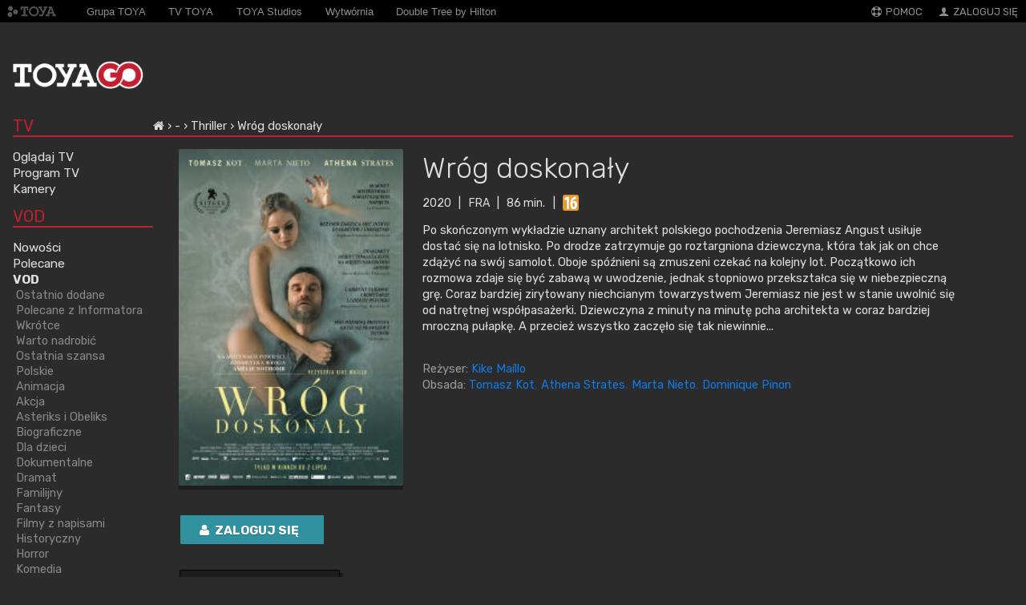

--- FILE ---
content_type: text/html; charset=UTF-8
request_url: https://go.toya.net.pl/21-vod/13725-thriller/6666804915-wrog-doskonaly
body_size: 8319
content:
<!DOCTYPE html>
<html lang="pl">
  <head>
    <!-- Global site tag (gtag.js) - Google Analytics -->
    <script>
      	window.dataLayer = window.dataLayer || [];
        function gtag() {
            dataLayer.push(arguments);
        }

        var consent = localStorage.getItem('analytics-config-default-set');
        if (null === consent) {
          var state = {
            ad_storage: 'denied',
            ad_user_data: 'denied',
            ad_personalization: 'denied',
            functionality_storage: 'denied',
            personalization_storage: 'denied',
            security_storage: 'denied',
            analytics_storage: 'denied',
          };

          // Only set default if not previously set
          gtag('consent', 'default', state);

          localStorage.setItem('analytics-config-default-set', 'true');
          localStorage.setItem('analytics-config-consent', JSON.stringify(state));
        } else {
            gtag('consent', 'default', JSON.parse(localStorage.getItem('analytics-config-consent')));
        }
    </script>
    <script async src="https://www.googletagmanager.com/gtag/js?id=G-HSND053ZCN" data-category="analytics" data-service="Google Analytics"></script>
    <script>
        gtag('js', new Date());
        gtag('config', 'G-HSND053ZCN');
    </script>
    <meta charset="UTF-8">
    <link rel="shortcut icon" type="image/x-icon" href="/favicon.ico?t=1767610118">
    <meta name="viewport" content="width=device-width, initial-scale=1, maximum-scale=1, minimal-ui">
    <meta http-equiv="X-UA-Compatible" content="IE=Edge">
    <meta name="apple-mobile-web-app-capable" content="yes">
    <meta name="mobile-web-app-capable" content="yes">
    <meta name="keywords" content="telewizja cyfrowa, szybki internet, hd, voip, toya, tv, łódź, lodz">
    <meta name="description" content="TOYA GO">
    <meta name="apple-itunes-app" content="app-id=991913400">
    <meta name="google-play-app" content="app-id=com.toya.toyago">
    <meta name="apple-mobile-web-app-title" content="go.toya.net.pl">
    <title>TOYA GO — Wróg doskonały</title>
    <link rel="stylesheet" type="text/css" href="/public/css/reset.css?t=1767610942" media="all" />
<link rel="stylesheet" type="text/css" href="/public/css/style.css?t=1767610949" media="all" />
<link rel="stylesheet" type="text/css" href="/public/css/toya-flat-theme/jquery-ui-1.10.4.custom.min.css?t=1767610120" media="all" />
<link rel="stylesheet" type="text/css" href="/public/css/poster.css?t=1767610928" media="all" />
<link rel="stylesheet" type="text/css" href="/public/css/vod_main.css?t=1767610948" media="all" />
<link rel="stylesheet" type="text/css" href="/public/css/vod-responsive.css?t=1767610938" media="all" />
<link rel="stylesheet" type="text/css" href="/public/css/main.css?t=1767610950" media="all" />
<link rel="stylesheet" type="text/css" href="/public/css/top_menu.css?t=1767610934" media="all" />
<link rel="stylesheet" type="text/css" href="/public/css/header.css?t=1767610930" media="all" />
<link rel="stylesheet" type="text/css" href="/public/css/footer.css?t=1767610955" media="all" />
<link rel="stylesheet" type="text/css" href="/public/css/bread_crumbs.css?t=1767610951" media="all" />
<link rel="stylesheet" type="text/css" href="/public/css/vod-portal.css?t=1767610955" media="all" />
<link rel="stylesheet" type="text/css" href="/public/css/autocomplete.css?t=1767610949" media="all" />
<link rel="stylesheet" type="text/css" href="/public/css/login_popup.css?t=1767610950" media="all" />
<link rel="stylesheet" type="text/css" href="/public/css/font-awesome.min.css?t=1767610120" media="all" />

              <link rel="stylesheet" type="text/css" href="/public/css/cookieconsent.css?t=1767610930" media="all" />
<link rel="stylesheet" type="text/css" href="/public/css/cookieconsentcustom.css?t=1767610941" media="all" />
    
    <link rel="stylesheet" href="https://cdn.metroui.org.ua/v4/css/metro-icons.min.css">
          <link rel="stylesheet" type="text/css" href="/public/css/toya-flat-theme/jquery-ui-1.10.4.custom.min.css?t=1767610120" media="all" />
<link rel="stylesheet" type="text/css" href="/public/css/jquery.qtip.min.css?t=1767610120" media="all" />
<link rel="stylesheet" type="text/css" href="/public/css/font-awesome.min.css?t=1767610120" media="all" />
<link rel="stylesheet" type="text/css" href="/public/css/details.css?t=1767610949" media="all" />
<link rel="stylesheet" type="text/css" href="/public/js/slick/slick.css?t=1767610928" media="all" />
<link rel="stylesheet" type="text/css" href="/public/js/slick/slick-theme.css?t=1767610927" media="all" />
            <script>
    var basePath = '/';
    var hardware = 'pc';
    </script>
    <link rel="apple-touch-icon" href="/touch-icon-iphone.png?t=1767610124">
    <link rel="apple-touch-icon" sizes="76x76" href="/touch-icon-ipad.png?t=1767610124">
    <link rel="apple-touch-icon" sizes="120x120" href="/touch-icon-iphone-retina.png?t=1767610124">
    <link rel="apple-touch-icon" sizes="152x152" href="/touch-icon-ipad-retina.png?t=1767610124">
  </head>
  <body>
    
    <!-- TOP-HEADER: TOYA, POMOC, ZALOGUJ SIĘ -->
    <!-- TOP HEADER (.top-header) -->
<header class="top-header">
  <section class="top-header__wrapper">

    <!-- Hamburger menu -->
    <!-- z nav czy bez __nav? -->
    <nav class="top-header-hamburger__nav">
      <a href="#" class="top-header__link js-trigger">
      <span class="mif-menu mif-2x mif-helper-mr-1"></span>
      <img
        src="/public/images/main-header/logo.png?t=1767610122"
        srcset="/public/images/main-header/logo@2x.png?t=1767610122 2x"
        alt="TOYA GO"
        class="top-header__logo"
      />
      </a>
    </nav>

    <nav class="top-header__nav top-header-logo mobile-hidden">
      <a href="//toya.net.pl/">
        <img
          src="/public/images/top_bar/toya_logo_mono.png?t=1767610122"
          alt="TOYA"
          class="top-header__logo"
        />
      </a>
    </nav>

    <nav class="toya-links mobile-show">
      <ul class="not active global">
        <li class="on-top">
          <a href="http://toya.net.pl/fastsite/grupatoya">
            <span>Grupa TOYA</span>
          </a>
        </li>
        <li class="on-top">
          <a href="http://tvtoya.pl/">
            <span>TV TOYA</span>
          </a>
        </li>
        <li class="on-top">
          <a href="http://toyastudios.pl">
            <span>TOYA Studios</span>
          </a>
        </li>
        <li class="on-top">
          <a href="http://wytwornia.pl">
            <span>Wytwórnia</span>
          </a>
        </li>
        <li class="on-top">
          <a href="http://doubletreelodz.pl/">
            <span>Double Tree by Hilton</span>
          </a>
        </li>
      </ul>
    </nav>

    <nav>
      <ul class="top-header__nav">
        <li class="top-header__nav-item">
          <a class="top-header__link" href="//go.toya.net.pl/faq">
            <span class="mif-help mif-helper-mr-1" aria-hidden="true"></span>
            POMOC
          </a>
        </li>

                  <li class="triggerLoginPopup top-header__nav-item">
            <a href="#" class="top-header__link">
              <span class="mif-user mif-helper-mr-1" aria-hidden="true"></span>
              ZALOGUJ SIĘ
            </a>
          </li>
              </ul>
    </nav>
  </section>
</header>

<header class="top-header-mobile">
  <section class="top-header-mobile__wrapper">
    <div class="menu__dropdown cf js-menu">
      <ul class="top-header-mobile__nav">
                            <li class="top-header-mobile__nav-item">
            <!-- .top-header-mobile__nav-link -->
            <a
              href="/9-program-tv"
              class="top-header-mobile__nav-link"             >
              <img
                class="main-header__service-image"
                src="https://data-go.toya.net.pl/logo/iconxmb/epg_active.png"
                alt="Program TV"
              />
              Program TV            </a>
          </li>
                            <li class="top-header-mobile__nav-item">
            <!-- .top-header-mobile__nav-link -->
            <a
              href="/11-ogladaj-tv"
              class="top-header-mobile__nav-link"             >
              <img
                class="main-header__service-image"
                src="https://data-go.toya.net.pl/logo/iconxmb/tv_icon_big.png"
                alt="Oglądaj TV"
              />
              Oglądaj TV            </a>
          </li>
                            <li class="top-header-mobile__nav-item">
            <!-- .top-header-mobile__nav-link -->
            <a
              href="/25-kamery"
              class="top-header-mobile__nav-link"             >
              <img
                class="main-header__service-image"
                src="https://data-go.toya.net.pl/logo/iconxmb/camera_active.png"
                alt="Kamery"
              />
              Kamery            </a>
          </li>
                            <li class="top-header-mobile__nav-item">
            <!-- .top-header-mobile__nav-link -->
            <a
              href="/21-vod"
              class="top-header-mobile__nav-link"             >
              <img
                class="main-header__service-image"
                src="https://data-go.toya.net.pl/logo/iconxmb/Movies_VOD_focus.png"
                alt="VOD"
              />
              VOD            </a>
          </li>
                            <li class="top-header-mobile__nav-item">
            <!-- .top-header-mobile__nav-link -->
            <a
              href="/22-free-vod"
              class="top-header-mobile__nav-link"             >
              <img
                class="main-header__service-image"
                src="https://data-go.toya.net.pl/logo/iconxmb/Movies_VODfree_focus.png"
                alt="Free VOD"
              />
              Free VOD            </a>
          </li>
                            <li class="top-header-mobile__nav-item">
            <!-- .top-header-mobile__nav-link -->
            <a
              href="/37-tv-toya-na-zyczenie"
              class="top-header-mobile__nav-link"             >
              <img
                class="main-header__service-image"
                src="https://data-go.toya.net.pl/logo/iconxmb/toya_focus.png"
                alt="TV TOYA na życzenie"
              />
              TV TOYA na życzenie            </a>
          </li>
                            <li class="top-header-mobile__nav-item">
            <!-- .top-header-mobile__nav-link -->
            <a
              href="/35-filmklub"
              class="top-header-mobile__nav-link"             >
              <img
                class="main-header__service-image"
                src="https://data-go.toya.net.pl/logo/iconxmb/filmklub_focus.png"
                alt="Filmklub"
              />
              Filmklub            </a>
          </li>
                            <li class="top-header-mobile__nav-item">
            <!-- .top-header-mobile__nav-link -->
            <a
              href="/19-seriale"
              class="top-header-mobile__nav-link"             >
              <img
                class="main-header__service-image"
                src="https://data-go.toya.net.pl/logo/iconxmb/VOD_bundles_active.png"
                alt="Seriale"
              />
              Seriale            </a>
          </li>
                            <li class="top-header-mobile__nav-item">
            <!-- .top-header-mobile__nav-link -->
            <a
              href="/28-filmbox-on-demand"
              class="top-header-mobile__nav-link"             >
              <img
                class="main-header__service-image"
                src="https://data-go.toya.net.pl/logo/iconxmb/iconm_filmbox_active_v2.png"
                alt="FilmBox On Demand"
              />
              FilmBox On Demand            </a>
          </li>
                            <li class="top-header-mobile__nav-item">
            <!-- .top-header-mobile__nav-link -->
            <a
              href="/23-karaoke"
              class="top-header-mobile__nav-link"             >
              <img
                class="main-header__service-image"
                src="https://data-go.toya.net.pl/logo/iconxmb/KaraokeTv_focus.png"
                alt="Karaoke"
              />
              Karaoke            </a>
          </li>
                            <li class="top-header-mobile__nav-item">
            <!-- .top-header-mobile__nav-link -->
            <a
              href="/33-fitness"
              class="top-header-mobile__nav-link"             >
              <img
                class="main-header__service-image"
                src="https://data-go.toya.net.pl/logo/iconxmb/qczajfit_active.png"
                alt="Fitness"
              />
              Fitness            </a>
          </li>
                            <li class="top-header-mobile__nav-item">
            <!-- .top-header-mobile__nav-link -->
            <a
              href="/15-radio"
              class="top-header-mobile__nav-link"             >
              <img
                class="main-header__service-image"
                src="https://data-go.toya.net.pl/logo/iconxmb/internetradio_icon_big.png"
                alt="Radio"
              />
              Radio            </a>
          </li>
                            <li class="top-header-mobile__nav-item">
            <!-- .top-header-mobile__nav-link -->
            <a
              href="/17-ustawienia"
              class="top-header-mobile__nav-link" class="triggerLoginPopup"            >
              <img
                class="main-header__service-image"
                src="https://data-go.toya.net.pl/logo/iconxmb/settings_icon_big.png"
                alt="Ustawienia"
              />
              Ustawienia            </a>
          </li>
              </ul>
    </div>
  </section>
</header>
<!-- /TOP HEADER (.top-header) -->

    <!-- MAIN-HEADER: LOGO TOYAGO, OGLĄDAJ TV, VOD…-->
    <!-- MAIN HEADER (.main-header) -->
<header class="main-header">
  <section class="main-header__wrapper">
    <nav class="main-header__logo">
      <h1 class="wcag_hide">Telewizja na żywo w komputerze, na telefonie i tablecie.</h1>
      <a href="/">
        <img
          src="/public/images/main-header/logo.png?t=1767610122"
          srcset="/public/images/main-header/logo@2x.png?t=1767610122 2x"
          alt="TOYA GO"
        />
      </a>
    </nav>

    <nav class="main-header__services">
                </nav>

  </section>
</header>
<!-- /MAIN HEADER (.main-header) -->

          <div id="container">
  <section class="menu menu-sticky">

  
  <div class="header mobile-hide mobile-logo">
    <span class="mif-menu mif-2x mif-helper-mr-1"></span>
    <a href="https://toya.net.pl/">
      <img src="/public/images/top_bar/toya_logo_mono.png?t=1605532075" alt="TOYA" class="top-header__logo" >
      <img
        src="/public/images/main-header/logo.png?t=1767610122"
        srcset="/public/images/main-header/logo@2x.png?t=1767610122 2x"
        alt="TOYA GO"
        class="top-header__logo"
        style="display: none;"
      />
    </a>
  </div>


  <ul class="mobile-hide">
    <li>
      <a href="/">Strona główna</a>
    </li>
  </ul>

  <div class="header">
    <div><a href="/">TV</a></div>
  </div>

  <ul><li><a href="/11-ogladaj-tv">Oglądaj TV</a></li></ul><ul><li><a href="/9-program-tv">Program TV</a></li></ul><ul><li><a href="/25-kamery">Kamery</a></li></ul>
  <div class="header header-vod">
    <div><a href="/">VOD</a></div>
  </div>

    <ul>
    <li>
      <a href="/21-vod/13709-nowosci">Nowości</a>
    </li>
  </ul>

    <ul>
    <li>
      <a href="/21-vod/13708-polecane">Polecane</a>
    </li>
  </ul>

  <ul class="active"><li><a href="/21-vod">VOD</a><ul class="active"><li><a href="/21-vod#13709-ostatnio-dodane">Ostatnio dodane</a></li></ul><ul class="active"><li><a href="/21-vod#14543-polecane-z-informatora">Polecane z Informatora</a></li></ul><ul class="active"><li><a href="/21-vod#13707-wkrotce">Wkrótce</a></li></ul><ul class="active"><li><a href="/21-vod#13793-warto-nadrobic">Warto nadrobić</a></li></ul><ul class="active"><li><a href="/21-vod#13804-ostatnia-szansa">Ostatnia szansa</a></li></ul><ul class="active"><li><a href="/21-vod#13714-polskie">Polskie</a></li></ul><ul class="active"><li><a href="/21-vod#100000163-animacja">Animacja</a></li></ul><ul class="active"><li><a href="/21-vod#13715-akcja">Akcja</a></li></ul><ul class="active"><li><a href="/21-vod#14861-asteriks-i-obeliks">Asteriks i Obeliks</a></li></ul><ul class="active"><li><a href="/21-vod#13727-biograficzne">Biograficzne</a></li></ul><ul class="active"><li><a href="/21-vod#13716-dla-dzieci">Dla dzieci</a></li></ul><ul class="active"><li><a href="/21-vod#13717-dokumentalne">Dokumentalne</a></li></ul><ul class="active"><li><a href="/21-vod#13718-dramat">Dramat</a></li></ul><ul class="active"><li><a href="/21-vod#13719-familijny">Familijny</a></li></ul><ul class="active"><li><a href="/21-vod#100000161-fantasy">Fantasy</a></li></ul><ul class="active"><li><a href="/21-vod#14230-filmy-z-napisami">Filmy z napisami</a></li></ul><ul class="active"><li><a href="/21-vod#100000175-historyczny">Historyczny</a></li></ul><ul class="active"><li><a href="/21-vod#13720-horror">Horror</a></li></ul><ul class="active"><li><a href="/21-vod#13721-komedia">Komedia</a></li></ul><ul class="active"><li><a href="/21-vod#13760-komediodramat">Komediodramat</a></li></ul><ul class="active"><li><a href="/21-vod#13722-komedie-romantyczne">Komedie romantyczne</a></li></ul><ul class="active"><li><a href="/21-vod#13759-kryminal">Kryminał</a></li></ul><ul class="active"><li><a href="/21-vod#14847-mikolajek">Mikołajek</a></li></ul><ul class="active"><li><a href="/21-vod#100000173-obyczajowy">Obyczajowy</a></li></ul><ul class="active"><li><a href="/21-vod#13723-przygodowy">Przygodowy</a></li></ul><ul class="active"><li><a href="/21-vod#100000165-romans">Romans</a></li></ul><ul class="active"><li><a href="/21-vod#13724-sci-fi">Sci-fi</a></li></ul><ul class="active"><li><a class="row-selected" href="/21-vod/13725-thriller">Thriller</a></li></ul><ul class="active"><li><a href="/21-vod#17071-w-kregu-muzyki">W kręgu muzyki</a></li></ul><ul class="active"><li><a href="/21-vod#100000275-western">Western</a></li></ul><ul class="active"><li><a href="/21-vod#14849-z-wojna-w-tle">Z wojną w tle</a></li></ul></li></ul><ul><li><a href="/22-free-vod">Free VOD</a></li></ul><ul><li><a href="/37-tv-toya-na-zyczenie">TV TOYA na życzenie</a></li></ul><ul><li><a href="/35-filmklub">Filmklub</a></li></ul><ul><li><a href="/19-seriale">Seriale</a></li></ul><ul><li><a href="/28-filmbox-on-demand">FilmBox On Demand</a></li></ul><ul><li><a href="/33-fitness">Fitness</a></li></ul>
  
  <div class="header">
    <div><a href="/">MUZYKA</a></div>
  </div>

  <ul><li><a href="/23-karaoke">Karaoke</a></li></ul><ul><li><a href="/15-radio">Radio</a></li></ul>
  <div class="header">
    <div><a href="/">POMOC</a></div>
  </div>

  <ul><li><a href="/17-ustawienia">Ustawienia</a></li></ul>
  <ul >
    <li>
      <a href="/faq">FAQ</a>
    </li>
  </ul>

    <article id="ads_menu" class="clear menu-stamp">
          <a href="https://toya.net.pl/link-to/d75b55fe5a010885dcc4869baea4e8b5">
        <img src="https://toya.net.pl/baner/2403?t=1764324408" alt="" />      </a>
      </article>
  </section>

    <section class="modern">
    <div class="header">
      <nav class="bread-crumbs">
        <ul>
          <li>
          <a href="/"><i class="fa fa-home"></i></a>
        </li>
          <li>
          <a href="/21-vod">-</a>
        </li>
          <li>
          <a href="/21-vod/13725-thriller">Thriller</a>
        </li>
          <li>
          <a href="/21-vod/13725-thriller/6666804915-wrog-doskonaly">Wróg doskonały</a>
        </li>
    </ul>
      </nav>
    </div>
  </section>

  <section class="movie short ">
    <div>
      <div class="movie-desc">
                  <div class="poster" style="float:left;">
            <div class="play-movie-overlay">
              <div class="play-icon">
                <i class="fa fa-play-circle"></i>
              </div>
            </div>
            <img class="poster" src="https://data-go.toya.net.pl/photo/vpayip/Wrog_doskonaly_BF_6_9.jpg" alt="Wr&oacute;g doskonały">
          </div>
        
      <div class="price-widget-desktop">
              <div class="canbuy-box" style="">

                    <span class="canbuy-login-button" style="">
                <a class="pure-button pure-button-secondary triggerLoginPopup" href=""
                  title="Po zalogowniu uzyskasz dostęp do materiałów."
                  style="display:inline-block; font-size: 1.1em;padding: 9px 2em 7px 1.5em;margin-top:1rem;">
                  <span class="more"></span>
                  <i class="fa fa-user" style="margin-right:.5em;"></i>Zaloguj się
                </a>
              </span>
      
                      <div class="price rental" style="border-radius:1px;">
                <div class="pack-info pack-name">Jeden film za 9 zł<br>Wróg doskonały</div>
                <span class="canbuy-price-box">
                                <span>9</span>                </span>
                <div style="font-weight:600;margin-top:1em;" class="pack-info">
                                  Dostęp na 1,5 dnia                </div>
                                <div>Kwota doliczona będzie <br>do rachunku.</div>

                                                  <div class="offer button triggerLoginPopup" ><i style="margin-right:.5em;" class="fa fa-shopping-cart"></i>KUP</div>
                
              </div></div>      </div>

  
        <div class="title">
      Wróg doskonały    </div>
    <br />
    <div class="meta">


              <div class="description">
        <span class="year">
          2020 <span class="separator">|</span>           FRA <span class="separator">|</span>           86 min.                       <span class="separator">|</span>                                           <span class="pc-icons">
              <img title="Dla małoletnich od lat 16" src="https://data-go.toya.net.pl/logo/rating/16.png" alt="rating wiekowy" />            </span>
          
                            </span>
      </div>
    
      <span id="rating" class="[MPAA=16]">
        <div class="ui-dialog-content">
          Ten materiał może zawierać treści przeznaczone wyłącznie dla osób pełnoletnich
          (mających ukończone 18 lat) a w szczególności treści drastyczne, wulgarne czy pokazujące przemoc.<br/><br/>
          Oglądanie tego materiału dopuszczalne jest jedynie dla osób, które ukończyły 18 lat
          i czynią to na własną odpowiedzialność.
        </div>
      </span>

      
    </div>
        <div class="main">
      <div class="plot">
                  <!-- <div class="info">
            <span>Czas trwania: 86 minut</span>
          </div> -->
                          <div id="synopsis">
            <!-- <div id="more">więcej <i class="fa fa-caret-down"></i></div> -->
              Po skończonym wykładzie uznany architekt polskiego pochodzenia Jeremiasz Angust usiłuje dostać się na lotnisko. Po drodze zatrzymuje go roztargniona dziewczyna, która tak jak on chce zdążyć na swój samolot. Oboje spóźnieni są zmuszeni czekać na kolejny lot. Początkowo ich rozmowa zdaje się być zabawą w uwodzenie, jednak stopniowo przekształca się w niebezpieczną grę. Coraz bardziej zirytowany niechcianym towarzystwem Jeremiasz  nie jest w stanie uwolnić się od natrętnej współpasażerki. Dziewczyna z minuty na minutę pcha architekta w coraz bardziej mroczną pułapkę. A przecież wszystko zaczęło się tak niewinnie...            <!-- <div id="less">mniej <i class="fa fa-caret-up"></i></div> -->
          </div>
          <br style="clear:both">
        
                  <div class="details">
                          <div class="entry">
                <span class="desc">Reżyser:</span>
                <span>
                                                                                <a href="/search/21/director/kike maíllo">Kike Maíllo</a>                                  </span>
              </div>
            
                          <div class="entry">
                <span class="desc">Obsada:</span>
                <span>
                                                          <a href="/search/21/cast/tomasz kot">Tomasz Kot</a>,                                                           <a href="/search/21/cast/athena strates">Athena Strates</a>,                                                           <a href="/search/21/cast/marta nieto">Marta Nieto</a>,                                                           <a href="/search/21/cast/dominique pinon">Dominique Pinon</a>                                  </span>
              </div>
            
                        
            <!-- <br style="clear:both;"> -->

                        
          </div>
              </div>
    </div>

      <div class="price-widget-responsive">
              <div class="canbuy-box" style="">

                    <span class="canbuy-login-button" style="">
                <a class="pure-button pure-button-secondary triggerLoginPopup" href=""
                  title="Po zalogowniu uzyskasz dostęp do materiałów."
                  style="display:inline-block; font-size: 1.1em;padding: 9px 2em 7px 1.5em;margin-top:1rem;">
                  <span class="more"></span>
                  <i class="fa fa-user" style="margin-right:.5em;"></i>Zaloguj się
                </a>
              </span>
      
                      <div class="price rental" style="border-radius:1px;">
                <div class="pack-info pack-name">Jeden film za 9 zł<br>Wróg doskonały</div>
                <span class="canbuy-price-box">
                                <span>9</span>                </span>
                <div style="font-weight:600;margin-top:1em;" class="pack-info">
                                  Dostęp na 1,5 dnia                </div>
                                <div>Kwota doliczona będzie <br>do rachunku.</div>

                                                  <div class="offer button triggerLoginPopup" ><i style="margin-right:.5em;" class="fa fa-shopping-cart"></i>KUP</div>
                
              </div></div>      </div>

  
      </div>
    </div>

    <div>
                    <div class="entry-buttons trailer-button">
          <a href="/21-vod/13725-thriller/6666804915-wrog-doskonaly/play?trailer" class="pure-button pure-button-success-two" style="display:inline-block;">
            <i class="fa fa-film"></i>Zwiastun
          </a>
        </div>
          </div>

  </section><!-- /.movie .short -->

    </div>
<div class="clear"></div>
    <footer id="krrit">
      <div>
        Krajowa Rada Radiofonii i Telewizji jest organem właściwym w sprawach audiowizualnych usług medialnych na żądanie.
      </div>
      <div>
        Krajowa Rada Radiofonii i Telewizji,
        Skwer Ks. Kardynała Stefana Wyszyńskiego 9,
        01-015 Warszawa,
        tel. (22) 597-30-00,
        fax (22) 597-31-80,
        <a href="http://www.krrit.gov.pl">www.krrit.gov.pl</a>
      </div>
    </footer>
    <footer id="main_footer">
      <footer>
        <nav class="links">
          <ul>
            <li>
              <a href="https://toya.net.pl/strona/grupatoya">
                <img src="/public/images/footer/toya.png?t=1767610121" alt="" />              </a>
            </li>
            <li>
              <a href="//nowa.toya.net.pl">
                <img src="/public/images/footer/toya_logo.png?t=1767610121" alt="" />              </a>
            </li>

            <li>
              <a href="http://www.tvtoya.pl">
                <img src="/public/images/footer/tvtoya.png?t=1767610121" alt="" />              </a>
            </li>
            <li>
              <a href="http://toyastudios.pl">
                <img src="/public/images/footer/studios_gray.png?t=1767610121" alt="" />              </a>
            </li>

            <li>
              <a href="http://wytwornia.pl">
                <img src="/public/images/footer/wytwornia.png?t=1767610121" alt="" />              </a>
            </li>
            <li>
              <a href="http://doubletree3.hilton.com/en/hotels/poland/doubletree-by-hilton-hotel-lodz-LCJDLDI/index.html">
                <img src="/public/images/footer/dt.png?t=1767610121" alt="" />              </a>
            </li>
            <li>
              <a href="http://toya.net.pl/fastsite/toya-ue">
              <img id="eu_regional_logo" src="/public/images/unia.png?t=1767610122" alt="" />              </a>
            </li>

          </ul>

        </nav>

        <nav class="footer">
          <ul>
            <li>
              <strong>Grupa TOYA &copy; 2026</strong>
            </li>
            <li>
              <a href="https://toya.net.pl/fastsite/private_policy">
                Polityka&nbsp;prywatności
              </a>
            </li>
            <li>
              <a href="https://toya.net.pl/dokumenty/pobierz/regulamin-toya-go" target="_blank">
                Regulamin
              </a>
            </li>
                                      <li class="cc-modal-show-wrapper">
                <button
                  class="cc-modal-show"
                  id="cc-button"
                  type="button"
                  aria-haspopup="dialog"
                >
                  <span class="wcag-hide">Zgoda na ciasteczka</span>
                  <svg
                    version="1.1"
                    id="Layer_1"
                    xmlns="http://www.w3.org/2000/svg"
                    xmlns:xlink="http://www.w3.org/1999/xlink"
                    x="0px"
                    y="0px"
                    viewBox="0 0 120.23 122.88"
                    style="enable-background: new 0 0 120.23 122.88"
                    xml:space="preserve"
                  >
                    <g>
                      <path
                        class="st0"
                        d="M98.18,0c3.3,0,5.98,2.68,5.98,5.98c0,3.3-2.68,5.98-5.98,5.98c-3.3,0-5.98-2.68-5.98-5.98 C92.21,2.68,94.88,0,98.18,0L98.18,0z M99.78,52.08c5.16,7.7,11.69,10.06,20.17,4.85c0.28,2.9,0.35,5.86,0.2,8.86 c-1.67,33.16-29.9,58.69-63.06,57.02C23.94,121.13-1.59,92.9,0.08,59.75C1.74,26.59,30.95,0.78,64.1,2.45 c-2.94,9.2-0.45,17.37,7.03,20.15C64.35,44.38,79.49,58.63,99.78,52.08L99.78,52.08z M30.03,47.79c4.97,0,8.99,4.03,8.99,8.99 s-4.03,8.99-8.99,8.99c-4.97,0-8.99-4.03-8.99-8.99S25.07,47.79,30.03,47.79L30.03,47.79z M58.35,59.25c2.86,0,5.18,2.32,5.18,5.18 c0,2.86-2.32,5.18-5.18,5.18c-2.86,0-5.18-2.32-5.18-5.18C53.16,61.57,55.48,59.25,58.35,59.25L58.35,59.25z M35.87,80.59 c3.49,0,6.32,2.83,6.32,6.32c0,3.49-2.83,6.32-6.32,6.32c-3.49,0-6.32-2.83-6.32-6.32C29.55,83.41,32.38,80.59,35.87,80.59 L35.87,80.59z M49.49,32.23c2.74,0,4.95,2.22,4.95,4.95c0,2.74-2.22,4.95-4.95,4.95c-2.74,0-4.95-2.22-4.95-4.95 C44.54,34.45,46.76,32.23,49.49,32.23L49.49,32.23z M76.39,82.8c4.59,0,8.3,3.72,8.3,8.3c0,4.59-3.72,8.3-8.3,8.3 c-4.59,0-8.3-3.72-8.3-8.3C68.09,86.52,71.81,82.8,76.39,82.8L76.39,82.8z M93.87,23.1c3.08,0,5.58,2.5,5.58,5.58 c0,3.08-2.5,5.58-5.58,5.58s-5.58-2.5-5.58-5.58C88.29,25.6,90.79,23.1,93.87,23.1L93.87,23.1z"
                      />
                    </g>
                  </svg>
                </button>
              </li>
                      </ul>
        </nav>
      </footer>
    </footer>

    <script>
      var TOYASession = {};
              TOYASession.isAuthenticated = false;
          </script>

    <script src="/public/js/cookiePolicy.js?t=1767610877" type="text/javascript" defer=""></script>
    <script defer="" src="/public/js/jquery.min.js?t=1767610123" type="text/javascript"></script>
<script defer="" src="/public/js/jquery-ui.min.js?t=1767610123" type="text/javascript"></script>
<script defer="" src="/public/js/jquery-migrate-3.0.0.min.js?t=1767610123" type="text/javascript"></script>
<script defer="" src="/public/js/jqonval.js?t=1767610880" type="text/javascript"></script>
<script defer="" src="/public/js/simple_rotator.js?t=1767610909" type="text/javascript"></script>
<script defer="" src="/public/js/searchbox.js?t=1767610913" type="text/javascript"></script>
<script defer="" src="/public/js/main.js?t=1767610866" type="text/javascript"></script>
<script defer="" src="/public/js/jquery.bpopup.min.js?t=1767610123" type="text/javascript"></script>
<script defer="" src="/public/js/jquery.base64.min.js?t=1767610123" type="text/javascript"></script>
<script defer="" src="/public/js/login.js?t=1767610878" type="text/javascript"></script>
<script defer="" src="/public/js/search/autocomplete.js?t=1767610856" type="text/javascript"></script>
<script defer="" src="/public/js/list/slider.js?t=1767610859" type="text/javascript"></script>
<script defer="" src="/public/js/jquery.jcarousel.min.js?t=1767610123" type="text/javascript"></script>
<script defer="" src="/public/js/jquery.jcarousel-swipe.min.js?t=1767610123" type="text/javascript"></script>
    <script defer="" type="text/javascript" data-category="analytics" data-service="Toya Analytics" src="https://toya.net.pl/stuff/check.js"></script>

              <script defer="" src="/public/js/cookieconsent.umd.js?t=1767610813" type="text/javascript"></script>
<script defer="" src="/public/js/cookie.js?t=1767610820" type="text/javascript"></script>
    
          <script src="/public/js/details.js?t=1767610873" type="text/javascript" defer=""></script>
<script src="/public/js/jquery.qtip.min.js?t=1767610123" type="text/javascript" defer=""></script>
<script src="/public/js/slick/slick.min.js?t=1767610124" type="text/javascript" defer=""></script>
    
          <div id="loginPopup" class="bpopPopup">
  <span class="closePopup">
    <img width="24" height="24" src="/public/images/icons/icon-close.png?t=1767610121" alt="Zamknij okno" />  </span>
  <div class="popupContents">
    <div class="top">
      <div class="left">
        <div class="portalBanner">
          <div class="tbnr-w tbnr-w-2">
            <a href="https://nowa-go.toya.net.pl/">
              <img src="https://toya.net.pl/static-content/images/20251119-toya-go-nowa-wersja-2" alt="TOYA GO Nowa wersja" style="width:292px;height:auto;" />
            </a>
          </div>
                  </div>
      </div>
      <div class="center">
        <div class="line"></div>
      </div>
      <div class="right">
        <h3>Logowanie</h3>
        <form class="loginForm" method="POST" action="https://auth.toya.net.pl">
          <div class="popupMessage"></div>
          <label for="popupLogin">
            <input id="popupLogin" value="" type="email" name="f_user" placeholder="Twój adres email w TOYA" required autocomplete="off" />
          </label>
          <label for="popupPassword">
            <input id="popupPassword" type="password" name="f_pass" placeholder="Hasło użytkownika" required autocomplete="off" />
          </label>
          <div class="rememberMeBlock">
            <label for="remember_me">
              <input type="checkbox" id="remember_me" name="remeber_me" checked="checked"> zapamiętaj mnie
            </label>
          </div>
          <input name="f_city" id="popupCity" type="hidden" value="lodz" />
                    <input name="from" id="popupFrom" type="hidden"
                 value="toyago-beta"
          />
          <input name="nextURL" id="popupNextURL" type="hidden" value="" />
          <input name="referrerURL" id="popupReferrerURL" type="hidden" value="referrerURL" />
          <div>
            <input type="submit" name="submit" value="Zaloguj" />
          </div>
        </form>
      </div>
    </div>
    <div class="bottom">
      <div class="bottomInside">
        Nie masz jeszcze konta? <a href="//eboa.toya.net.pl/auth/register" target="_blank">Zarejestruj się</a>.
        <p style="margin-top:7px;">
          <a href="//toya.net.pl/faq/33#229">Nie mogę się zalogować</a>&nbsp;|&nbsp;
          <a href="//eboa.toya.net.pl/auth/reset-password-2" target="_blank">Zapomniałem hasła</a>&nbsp;|&nbsp;
          <a href="//toya.net.pl/faq/">Pomoc</a>
        </p>
      </div>
    </div>
  </div>
</div>
    
          <script language="javascript">
      <!--
      writeCookie();

      function writeCookie()
      {
        var today = new Date();
         var the_date = new Date("December 31, 2023");
         var the_cookie_date = the_date.toGMTString();
         var the_cookie = "ua_resolution="+ screen.width +"x"+ screen.height;
         var the_cookie = the_cookie + ";expires=" + the_cookie_date;
         document.cookie = the_cookie;
      }
      //-->
      </script>
    
      </body>
</html>


--- FILE ---
content_type: text/html; charset=UTF-8
request_url: https://toya.net.pl/stuff/check.js?config
body_size: 151
content:
{"config":"bbe90db031d58a940b"}

--- FILE ---
content_type: text/css
request_url: https://cdn.metroui.org.ua/v4/css/metro-icons.min.css
body_size: 5301
content:
@font-face{font-family:metro;src:url(../mif/metro.svg) format('svg'),url(../mif/metro.woff) format('woff'),url(../mif/metro.ttf) format('truetype');font-weight:400;font-style:normal}[class*=mif-]{font-family:metro!important;speak:none;font-style:normal;font-weight:400;font-variant:normal;text-transform:none;line-height:1;display:inline-block;position:relative;-webkit-font-smoothing:antialiased;-moz-osx-font-smoothing:grayscale}.mif-lg{font-size:1.2em}.mif-2x{font-size:1.5em}.mif-3x{font-size:2em}.mif-4x{font-size:2.5em}.mif-5x{font-size:3em}.mif-6x{font-size:3.5em}.mif-7x{font-size:4em}.mif-8x{font-size:4.5em}.mif-9x{font-size:5em}.mif-10x{font-size:5.5em}.mif-memory:before{content:"\e9d4"}.mif-external:before{content:"\e9c6"}.mif-ac_unit:before{content:"\eb3b"}.mif-accessible:before{content:"\e916"}.mif-adb:before{content:"\e6d8"}.mif-add:before{content:"\e145"}.mif-add-photo:before{content:"\e439"}.mif-arrow-drop-down:before{content:"\e5c5"}.mif-arrow-drop-up:before{content:"\e5c7"}.mif-assignment:before{content:"\e85d"}.mif-backspace1:before{content:"\e14a"}.mif-beenhere:before{content:"\e52d"}.mif-cake:before{content:"\e7e9"}.mif-photo-camera:before{content:"\e412"}.mif-photo-camera-enhance:before{content:"\e8fc"}.mif-camera-front:before{content:"\e3b1"}.mif-camera-rear:before{content:"\e3b2"}.mif-chat:before{content:"\e0b7"}.mif-chat-bubble:before{content:"\e0ca"}.mif-chat-bubble-outline:before{content:"\e0cb"}.mif-comment:before{content:"\e0b9"}.mif-developer_board:before{content:"\e30d"}.mif-devices:before{content:"\e337"}.mif-done:before{content:"\e876"}.mif-done_all:before{content:"\e877"}.mif-flash-auto:before{content:"\e3e5"}.mif-flash-off:before{content:"\e3e6"}.mif-flash-on:before{content:"\e3e7"}.mif-qa:before{content:"\e8af"}.mif-hdr-off:before{content:"\e3ed"}.mif-hdr-on:before{content:"\e3ee"}.mif-http:before{content:"\e909"}.mif-import-export:before{content:"\e0c3"}.mif-inbox:before{content:"\e156"}.mif-backspace:before{content:"\e317"}.mif-keyboard-tab:before{content:"\e31c"}.mif-restaurant:before{content:"\e561"}.mif-location-off:before{content:"\e0c7"}.mif-room:before{content:"\e8b4"}.mif-move_to_inbox:before{content:"\e168"}.mif-navigation:before{content:"\e55d"}.mif-near-me:before{content:"\e569"}.mif-network-cell:before{content:"\e1b9"}.mif-network-locked:before{content:"\e6d9"}.mif-network-wifi:before{content:"\e1ba"}.mif-cell-setting:before{content:"\e8a4"}.mif-phonelink-erase:before{content:"\e0db"}.mif-phonelink-lock:before{content:"\e0dc"}.mif-phonelink-ring:before{content:"\e0dd"}.mif-phonelink-setup:before{content:"\e0de"}.mif-present-all:before{content:"\e0df"}.mif-record_voice_over:before{content:"\e91f"}.mif-refresh:before{content:"\e5d5"}.mif-replay:before{content:"\e042"}.mif-reply:before{content:"\e15e"}.mif-reply_all:before{content:"\e15f"}.mif-lock-rotation:before{content:"\e1c0"}.mif-rotation:before{content:"\e1c1"}.mif-cell-on:before{content:"\e1c8"}.mif-cell-no-internet:before{content:"\e1cd"}.mif-cell-null:before{content:"\e1cf"}.mif-cell-off:before{content:"\e1d0"}.mif-wifi-lock:before{content:"\e1d9"}.mif-wifi-off:before{content:"\e1da"}.mif-verified:before{content:"\e8e8"}.mif-watch:before{content:"\e334"}.mif-add-shopping-cart:before{content:"\e854"}.mif-cast:before{content:"\e307"}.mif-cast-connected:before{content:"\e308"}.mif-create-new-folder:before{content:"\e2cc"}.mif-dashboard:before{content:"\e871"}.mif-description:before{content:"\e873"}.mif-equalizer2:before{content:"\e01d"}.mif-ev-station:before{content:"\e56d"}.mif-featured-play-list:before{content:"\e06d"}.mif-featured-video:before{content:"\e06e"}.mif-fingerprint:before{content:"\e912"}.mif-folder2:before{content:"\e2c7"}.mif-folder-open2:before{content:"\e2c8"}.mif-folder-shared:before{content:"\e2c9"}.mif-folder-special2:before{content:"\e6c4"}.mif-goat:before{content:"\e901"}.mif-import-contacts:before{content:"\e0e0"}.mif-insert-drive-file:before{content:"\e24d"}.mif-keyboard-hide:before{content:"\e31a"}.mif-note:before{content:"\e06f"}.mif-note-add:before{content:"\e89c"}.mif-pan-tool:before{content:"\e939"}.mif-directions-bike:before{content:"\e6bf"}.mif-location-city:before{content:"\e6c0"}.mif-wifi-low:before{content:"\e60c"}.mif-wifi-mid:before{content:"\e60d"}.mif-wifi-full:before{content:"\e634"}.mif-tablet-landscape:before{content:"\e635"}.mif-calculator2:before{content:"\e636"}.mif-barbell:before{content:"\e637"}.mif-chart-line:before{content:"\e656"}.mif-3d-rotation:before{content:"\e600"}.mif-alarm:before{content:"\e601"}.mif-alarm-on:before{content:"\e602"}.mif-favorite:before{content:"\e603"}.mif-perm-phone-msg:before{content:"\e604"}.mif-print:before{content:"\e605"}.mif-bt-settings:before{content:"\e606"}.mif-settings-ethernet:before{content:"\e607"}.mif-settings-phone:before{content:"\e608"}.mif-settings-power:before{content:"\e609"}.mif-settings-voice:before{content:"\e60a"}.mif-shopping-basket:before{content:"\e60b"}.mif-dialer-sip:before{content:"\e60e"}.mif-dialpad:before{content:"\e60f"}.mif-contacts-dialer:before{content:"\e610"}.mif-contacts-mail:before{content:"\e611"}.mif-ring-volume:before{content:"\e612"}.mif-voicemail:before{content:"\e613"}.mif-drafts:before{content:"\e614"}.mif-mail:before{content:"\e615"}.mif-bluetooth:before{content:"\e626"}.mif-bt-connected:before{content:"\e627"}.mif-bt-disabled:before{content:"\e628"}.mif-bt-searching:before{content:"\e629"}.mif-brightness-auto:before{content:"\e62a"}.mif-multitrack-audio:before{content:"\e616"}.mif-widgets:before{content:"\e617"}.mif-usb1:before{content:"\e638"}.mif-money:before{content:"\e639"}.mif-vertical-align-bottom:before{content:"\e63a"}.mif-vertical-align-center:before{content:"\e63b"}.mif-vertical-align-top:before{content:"\e63c"}.mif-file-download:before{content:"\e63d"}.mif-file-upload:before{content:"\e63e"}.mif-keyboard-return:before{content:"\e63f"}.mif-keyboard-voice:before{content:"\e640"}.mif-phonelink:before{content:"\e641"}.mif-phonelink-off:before{content:"\e642"}.mif-security:before{content:"\e618"}.mif-looks:before{content:"\e643"}.mif-palette:before{content:"\e619"}.mif-layers:before{content:"\e644"}.mif-layers-clear:before{content:"\e61a"}.mif-local-airport:before{content:"\e645"}.mif-florist:before{content:"\e61b"}.mif-gas-station:before{content:"\e61c"}.mif-hotel:before{content:"\e646"}.mif-local-service:before{content:"\e61d"}.mif-map2:before{content:"\e620"}.mif-my-location:before{content:"\e61e"}.mif-traff:before{content:"\e621"}.mif-apps:before{content:"\e647"}.mif-chevron-left:before{content:"\e648"}.mif-chevron-right:before{content:"\e649"}.mif-expand-less:before{content:"\e64a"}.mif-expand-more:before{content:"\e64b"}.mif-menu:before{content:"\e64c"}.mif-more-horiz:before{content:"\e64d"}.mif-more-vert:before{content:"\e64e"}.mif-unfold-less:before{content:"\e64f"}.mif-unfold-more:before{content:"\e650"}.mif-bt-audio:before{content:"\e651"}.mif-not:before{content:"\e633"}.mif-drive-eta:before{content:"\e652"}.mif-event-available:before{content:"\e653"}.mif-event-busy:before{content:"\e654"}.mif-folder-special:before{content:"\e655"}.mif-phone-bt:before{content:"\e657"}.mif-phone-forwarded:before{content:"\e658"}.mif-phone-in-talk:before{content:"\e659"}.mif-phone-locked:before{content:"\e65a"}.mif-phone-missed:before{content:"\e65b"}.mif-phone-paused:before{content:"\e65c"}.mif-sd-card:before{content:"\e65d"}.mif-sync-disabled:before{content:"\e622"}.mif-sync-problem:before{content:"\e623"}.mif-vpn-lock:before{content:"\e624"}.mif-vpn-publ:before{content:"\e625"}.mif-school:before{content:"\e61f"}.mif-telegram:before{content:"\e9cf"}.mif-discord:before{content:"\e9d0"}.mif-network:before{content:"\e9d1";color:#4b4b4b}.mif-lan:before{content:"\e9dc";color:#4b4b4b}.mif-net-server:before{content:"\e9dd";color:#4b4b4b}.mif-computer:before{content:"\e9de";color:#4b4b4b}.mif-hdd:before{content:"\e9df";color:#4b4b4b}.mif-cpu:before{content:"\e9e1"}.mif-sign-pen:before{content:"\e9c9"}.mif-usb:before{content:"\e9e7"}.mif-document-file-numbers:before{content:"\e917"}.mif-document-file-pages:before{content:"\e918"}.mif-document-file-app:before{content:"\e919"}.mif-document-file-png:before{content:"\e91a"}.mif-document-file-pdf:before{content:"\e91c"}.mif-document-file-mp3:before{content:"\e922"}.mif-document-file-mp4:before{content:"\e923"}.mif-document-file-mov:before{content:"\e93b"}.mif-document-file-jpg:before{content:"\e93c"}.mif-document-file-key:before{content:"\e93d"}.mif-document-file-html:before{content:"\e93e"}.mif-document-file-css:before{content:"\e943"}.mif-document-file-java:before{content:"\e944"}.mif-document-file-psd:before{content:"\e946"}.mif-document-file-ai:before{content:"\e947"}.mif-document-file-bmp:before{content:"\e94c"}.mif-document-file-dwg:before{content:"\e94e"}.mif-document-file-eps:before{content:"\e94f"}.mif-document-file-tiff:before{content:"\e950"}.mif-document-file-ots:before{content:"\e952"}.mif-document-file-php:before{content:"\e958"}.mif-document-file-py:before{content:"\e95b"}.mif-document-file-c:before{content:"\e95c"}.mif-document-file-sql:before{content:"\e95d"}.mif-document-file-rb:before{content:"\e95e"}.mif-document-file-cpp:before{content:"\e95f"}.mif-document-file-tga:before{content:"\e967"}.mif-document-file-dxf:before{content:"\e968"}.mif-document-file-doc:before{content:"\e969"}.mif-document-file-odt:before{content:"\e96a"}.mif-document-file-xls:before{content:"\e96d"}.mif-document-file-docx:before{content:"\e96e"}.mif-document-file-ppt:before{content:"\e96f"}.mif-document-file-asp:before{content:"\e970"}.mif-document-file-ics:before{content:"\e976"}.mif-document-file-dat:before{content:"\e977"}.mif-document-file-xml:before{content:"\e978"}.mif-document-file-yml:before{content:"\e97c"}.mif-document-file-h:before{content:"\e97e"}.mif-document-file-exe:before{content:"\e97f"}.mif-document-file-avi:before{content:"\e980"}.mif-document-file-odp:before{content:"\e984"}.mif-document-file-dotx:before{content:"\e985"}.mif-document-file-xlsx:before{content:"\e98e"}.mif-document-file-ods:before{content:"\e98f"}.mif-document-file-pps:before{content:"\e990"}.mif-document-file-dot:before{content:"\e996"}.mif-document-file-txt:before{content:"\e998"}.mif-document-file-rtf:before{content:"\e9a0"}.mif-document-file-m4v:before{content:"\e9a1"}.mif-document-file-flv:before{content:"\e9a2"}.mif-document-file-mpg:before{content:"\e9a4"}.mif-document-file-qt:before{content:"\e9a7"}.mif-document-file-mid:before{content:"\e9ab"}.mif-document-file-3gp:before{content:"\e9ad"}.mif-document-file-aiff:before{content:"\e9ae"}.mif-document-file-aac:before{content:"\e9af"}.mif-document-file-wav:before{content:"\e9b1"}.mif-document-file-zip:before{content:"\e9b2"}.mif-document-file-ott:before{content:"\e9b4"}.mif-document-file-tgz:before{content:"\e9bd"}.mif-document-file-dmg:before{content:"\e9be"}.mif-document-file-iso:before{content:"\e9bf"}.mif-document-file-rar:before{content:"\e9c0"}.mif-document-file-gif:before{content:"\e9c4"}.mif-stack2:before{content:"\e6b9"}.mif-stack3:before{content:"\e6ba"}.mif-lamp:before{content:"\e6bb"}.mif-injection:before{content:"\e6bc"}.mif-thermometer2:before{content:"\e6bd"}.mif-justice:before{content:"\e6be"}.mif-cabinet:before{content:"\e62b"}.mif-suitcase:before{content:"\e62c"}.mif-gamepad:before{content:"\e65e"}.mif-satellite:before{content:"\e65f"}.mif-lock:before{content:"\e660"}.mif-unlock:before{content:"\e661"}.mif-battery-full:before{content:"\e62d"}.mif-battery-two:before{content:"\e62e"}.mif-battery-one:before{content:"\e62f"}.mif-battery-empty:before{content:"\e630"}.mif-battery-charge:before{content:"\e631"}.mif-tools:before{content:"\e632"}.mif-pin:before{content:"\e662"}.mif-discout:before{content:"\e663"}.mif-profile:before{content:"\e664"}.mif-dollar:before{content:"\e665"}.mif-dollars:before{content:"\e666"}.mif-coins:before{content:"\e6b8"}.mif-male:before{content:"\e667"}.mif-female:before{content:"\e668"}.mif-piano:before{content:"\e669"}.mif-anchor:before{content:"\e66a"}.mif-cross-light:before{content:"\e9c5"}.mif-install:before{content:"\e902"}.mif-open-book:before{content:"\e903"}.mif-uninstall:before{content:"\e904"}.mif-drive2:before{content:"\e906"}.mif-news:before{content:"\e907"}.mif-book-reference:before{content:"\e908"}.mif-chevron-thin-down:before{content:"\e66b"}.mif-chevron-thin-left:before{content:"\e697"}.mif-chevron-thin-right:before{content:"\e69b"}.mif-chevron-thin-up:before{content:"\e69c"}.mif-flow-branch:before{content:"\e69d"}.mif-flow-cascade:before{content:"\e69e"}.mif-flow-line:before{content:"\e69f"}.mif-flow-parallel:before{content:"\e6a0"}.mif-flow-tree:before{content:"\e6a1"}.mif-air:before{content:"\e6a2"}.mif-medal:before{content:"\e6a3"}.mif-paper-plane:before{content:"\e6a4"}.mif-shareable:before{content:"\e6a5"}.mif-shop:before{content:"\e6a6"}.mif-shopping-basket2:before{content:"\e6a7"}.mif-thumbs-down:before{content:"\e6a8"}.mif-thumbs-up:before{content:"\e6a9"}.mif-traffic-cone:before{content:"\e6aa"}.mif-water:before{content:"\e6ab"}.mif-creative-cloud:before{content:"\e6ac"}.mif-dropbox:before{content:"\e6ad"}.mif-evernote:before{content:"\e6ae"}.mif-paypal:before{content:"\e6af"}.mif-swarm:before{content:"\e6b0"}.mif-vk:before{content:"\e6b1"}.mif-yelp:before{content:"\e6b2"}.mif-dribbble:before{content:"\e6b3"}.mif-lastfm:before{content:"\e6b4"}.mif-pinterest:before{content:"\e6b5"}.mif-stumbleupon:before{content:"\e6b6"}.mif-vimeo:before{content:"\e6b7"}.mif-new-tab:before{content:"\ea7e"}.mif-whatsapp:before{content:"\e90b"}.mif-copy:before{content:"\e92c"}.mif-paste:before{content:"\e92d"}.mif-cut:before{content:"\ea5a"}.mif-earth2:before{content:"\e6c1"}.mif-shit:before{content:"\e6c2"}.mif-broadcast:before{content:"\f048"}.mif-organization:before{content:"\f037"}.mif-squirrel:before{content:"\f0b2"}.mif-steps:before{content:"\f0c7"}.mif-versions:before{content:"\f064"}.mif-microscope:before{content:"\f089"}.mif-library:before{content:"\e921"}.mif-file-binary:before{content:"\f094"}.mif-mail-read:before{content:"\f03c"}.mif-quote:before{content:"\f063"}.mif-sunrise:before{content:"\e66c"}.mif-sun:before{content:"\e66d"}.mif-moon:before{content:"\e66e"}.mif-sun3:before{content:"\e66f"}.mif-windy:before{content:"\e670"}.mif-wind:before{content:"\e671"}.mif-snowflake:before{content:"\e672"}.mif-cloudy:before{content:"\e673"}.mif-cloud2:before{content:"\e674"}.mif-weather:before{content:"\e675"}.mif-weather2:before{content:"\e676"}.mif-weather3:before{content:"\e677"}.mif-lines:before{content:"\e678"}.mif-cloud3:before{content:"\e679"}.mif-lightning:before{content:"\e67a"}.mif-lightning2:before{content:"\e67b"}.mif-rainy:before{content:"\e67c"}.mif-rainy2:before{content:"\e67d"}.mif-windy2:before{content:"\e67e"}.mif-windy3:before{content:"\e67f"}.mif-snowy:before{content:"\e680"}.mif-snowy2:before{content:"\e681"}.mif-snowy3:before{content:"\e682"}.mif-weather4:before{content:"\e683"}.mif-cloudy2:before{content:"\e684"}.mif-cloud4:before{content:"\e685"}.mif-lightning3:before{content:"\e686"}.mif-sun4:before{content:"\e687"}.mif-moon2:before{content:"\e688"}.mif-cloudy3:before{content:"\e689"}.mif-cloud5:before{content:"\e68a"}.mif-cloud6:before{content:"\e68b"}.mif-lightning4:before{content:"\e68c"}.mif-rainy3:before{content:"\e68d"}.mif-rainy4:before{content:"\e68e"}.mif-windy4:before{content:"\e68f"}.mif-windy5:before{content:"\e690"}.mif-snowy4:before{content:"\e691"}.mif-snowy5:before{content:"\e692"}.mif-weather5:before{content:"\e693"}.mif-cloudy4:before{content:"\e694"}.mif-lightning5:before{content:"\e695"}.mif-thermometer:before{content:"\e696"}.mif-none:before{content:"\e698"}.mif-celsius:before{content:"\e699"}.mif-fahrenheit:before{content:"\e69a"}.mif-home:before{content:"\e900"}.mif-pencil:before{content:"\e905"}.mif-eyedropper:before{content:"\e90a"}.mif-paint:before{content:"\e90c"}.mif-image:before{content:"\e90d"}.mif-images:before{content:"\e90e"}.mif-camera:before{content:"\e90f"}.mif-headphones:before{content:"\e910"}.mif-music:before{content:"\e911"}.mif-film:before{content:"\e913"}.mif-video-camera:before{content:"\e914"}.mif-dice:before{content:"\e915"}.mif-wifi-connect:before{content:"\e91b"}.mif-feed:before{content:"\e91d"}.mif-mic:before{content:"\e91e"}.mif-books:before{content:"\e920"}.mif-file-empty:before{content:"\e924"}.mif-files-empty:before{content:"\e925"}.mif-file-text:before{content:"\e926"}.mif-file-picture:before{content:"\e927"}.mif-file-music:before{content:"\e928"}.mif-file-play:before{content:"\e929"}.mif-file-video:before{content:"\e92a"}.mif-file-zip:before{content:"\e92b"}.mif-stack:before{content:"\e92e"}.mif-folder:before{content:"\e92f"}.mif-folder-open:before{content:"\e930"}.mif-folder-plus:before{content:"\e931"}.mif-folder-minus:before{content:"\e932"}.mif-folder-download:before{content:"\e933"}.mif-folder-upload:before{content:"\e934"}.mif-tag:before{content:"\e935"}.mif-tags:before{content:"\e936"}.mif-barcode:before{content:"\e937"}.mif-qrcode:before{content:"\e938"}.mif-cart:before{content:"\e93a"}.mif-credit-card:before{content:"\e93f"}.mif-calculator:before{content:"\e940"}.mif-help:before{content:"\e941"}.mif-phone:before{content:"\e942"}.mif-envelop:before{content:"\e945"}.mif-location:before{content:"\e948"}.mif-compass:before{content:"\e949"}.mif-compass2:before{content:"\e94a"}.mif-map:before{content:"\e94b"}.mif-history:before{content:"\e94d"}.mif-bell:before{content:"\e951"}.mif-calendar:before{content:"\e953"}.mif-printer:before{content:"\e954"}.mif-keyboard:before{content:"\e955"}.mif-display:before{content:"\e956"}.mif-laptop:before{content:"\e957"}.mif-mobile:before{content:"\e959"}.mif-tablet:before{content:"\e95a"}.mif-download:before{content:"\e960"}.mif-upload:before{content:"\e961"}.mif-floppy-disk:before{content:"\e962"}.mif-drive1:before{content:"\e963"}.mif-database:before{content:"\e964"}.mif-undo:before{content:"\e965"}.mif-redo:before{content:"\e966"}.mif-bubble:before{content:"\e96b"}.mif-bubbles:before{content:"\e96c"}.mif-user:before{content:"\e971"}.mif-users:before{content:"\e972"}.mif-user-plus:before{content:"\e973"}.mif-user-minus:before{content:"\e974"}.mif-user-check:before{content:"\e975"}.mif-hour-glass:before{content:"\e979"}.mif-spinner:before{content:"\e97a"}.mif-spinner1:before{content:"\e97b"}.mif-spinner2:before{content:"\e97d"}.mif-spinner3:before{content:"\e981"}.mif-spinner4:before{content:"\e982"}.mif-spinner5:before{content:"\e983"}.mif-search:before{content:"\e986"}.mif-zoom-in:before{content:"\e987"}.mif-zoom-out:before{content:"\e988"}.mif-enlarge:before{content:"\e989"}.mif-shrink:before{content:"\e98a"}.mif-enlarge2:before{content:"\e98b"}.mif-shrink2:before{content:"\e98c"}.mif-key:before{content:"\e98d"}.mif-wrench:before{content:"\e991"}.mif-equalizer:before{content:"\e992"}.mif-equalizer-v:before{content:"\e993"}.mif-cog:before{content:"\e994"}.mif-cogs:before{content:"\e995"}.mif-magic-wand:before{content:"\e997"}.mif-bug:before{content:"\e999"}.mif-chart-pie:before{content:"\e99a"}.mif-chart-dots:before{content:"\e99b"}.mif-chart-bars:before{content:"\e99c"}.mif-chart-bars2:before{content:"\e99d"}.mif-trophy:before{content:"\e99e"}.mif-gift:before{content:"\e99f"}.mif-spoon-fork:before{content:"\e9a3"}.mif-rocket:before{content:"\e9a5"}.mif-meter:before{content:"\e9a6"}.mif-hammer:before{content:"\e9a8"}.mif-fire:before{content:"\e9a9"}.mif-lab:before{content:"\e9aa"}.mif-bin:before{content:"\e9ac"}.mif-truck:before{content:"\e9b0"}.mif-target:before{content:"\e9b3"}.mif-power:before{content:"\e9b5"}.mif-switch:before{content:"\e9b6"}.mif-power-cord:before{content:"\e9b7"}.mif-clipboard:before{content:"\e9b8"}.mif-list-numbered:before{content:"\e9b9"}.mif-list:before{content:"\e9ba"}.mif-list2:before{content:"\e9bb"}.mif-tree:before{content:"\e9bc"}.mif-cloud:before{content:"\e9c1"}.mif-cloud-download:before{content:"\e9c2"}.mif-cloud-upload:before{content:"\e9c3"}.mif-download2:before{content:"\e9c7"}.mif-upload2:before{content:"\e9c8"}.mif-earth:before{content:"\e9ca"}.mif-link:before{content:"\e9cb"}.mif-flag:before{content:"\e9cc"}.mif-attachment:before{content:"\e9cd"}.mif-eye:before{content:"\e9ce"}.mif-bookmark:before{content:"\e9d2"}.mif-bookmarks:before{content:"\e9d3"}.mif-contrast:before{content:"\e9d5"}.mif-brightness:before{content:"\e9d6"}.mif-star-empty:before{content:"\e9d7"}.mif-star-half:before{content:"\e9d8"}.mif-star-full:before{content:"\e9d9"}.mif-heart:before{content:"\e9da"}.mif-heart-broken:before{content:"\e9db"}.mif-warning:before{content:"\ea07"}.mif-notification:before{content:"\ea08"}.mif-question:before{content:"\ea09"}.mif-plus:before{content:"\ea0a"}.mif-minus:before{content:"\ea0b"}.mif-info:before{content:"\ea0c"}.mif-cancel:before{content:"\ea0d"}.mif-blocked:before{content:"\ea0e"}.mif-cross:before{content:"\ea0f"}.mif-checkmark:before{content:"\ea10"}.mif-spell-check:before{content:"\ea12"}.mif-enter:before{content:"\ea13"}.mif-exit:before{content:"\ea14"}.mif-play:before{content:"\ea1c"}.mif-pause:before{content:"\ea1d"}.mif-stop:before{content:"\ea1e"}.mif-backward:before{content:"\ea1f"}.mif-forward:before{content:"\ea20"}.mif-first:before{content:"\ea21"}.mif-last:before{content:"\ea22"}.mif-previous:before{content:"\ea23"}.mif-next:before{content:"\ea24"}.mif-eject:before{content:"\ea25"}.mif-volume-high:before{content:"\ea26"}.mif-volume-medium:before{content:"\ea27"}.mif-volume-low:before{content:"\ea28"}.mif-volume-mute:before{content:"\ea29"}.mif-volume-mute2:before{content:"\ea2a"}.mif-volume-plus:before{content:"\ea2b"}.mif-volume-minus:before{content:"\ea2c"}.mif-loop:before{content:"\ea2d"}.mif-loop2:before{content:"\ea2e"}.mif-infinite:before{content:"\ea2f"}.mif-shuffle:before{content:"\ea30"}.mif-arrow-up-left:before{content:"\ea39"}.mif-arrow-up:before{content:"\ea3a"}.mif-arrow-up-right:before{content:"\ea3b"}.mif-arrow-right:before{content:"\ea3c"}.mif-arrow-down-right:before{content:"\ea3d"}.mif-arrow-down:before{content:"\ea3e"}.mif-arrow-down-left:before{content:"\ea3f"}.mif-arrow-left:before{content:"\ea40"}.mif-tab:before{content:"\ea45"}.mif-move-up:before{content:"\ea46"}.mif-move-down:before{content:"\ea47"}.mif-sort-asc:before{content:"\ea4c"}.mif-sort-desc:before{content:"\ea4d"}.mif-command:before{content:"\ea4e"}.mif-shift:before{content:"\ea4f"}.mif-crop:before{content:"\ea57"}.mif-filter:before{content:"\ea5b"}.mif-bold:before{content:"\ea62"}.mif-underline:before{content:"\ea63"}.mif-italic:before{content:"\ea64"}.mif-strikethrough:before{content:"\ea65"}.mif-page-break:before{content:"\ea68"}.mif-superscript:before{content:"\ea69"}.mif-subscript:before{content:"\ea6a"}.mif-table:before{content:"\ea71"}.mif-insert-template:before{content:"\ea72"}.mif-pilcrow:before{content:"\ea73"}.mif-ltr:before{content:"\ea74"}.mif-rtl:before{content:"\ea75"}.mif-section:before{content:"\ea76"}.mif-paragraph-left:before{content:"\ea77"}.mif-paragraph-center:before{content:"\ea78"}.mif-paragraph-right:before{content:"\ea79"}.mif-paragraph-justify:before{content:"\ea7a"}.mif-indent-increase:before{content:"\ea7b"}.mif-indent-decrease:before{content:"\ea7c"}.mif-embed:before{content:"\ea7f"}.mif-embed2:before{content:"\ea80"}.mif-share:before{content:"\ea82"}.mif-google:before{content:"\ea87"}.mif-google-plus2:before{content:"\ea88"}.mif-facebook2:before{content:"\ea8d"}.mif-twitter:before{content:"\ea91"}.mif-feed3:before{content:"\ea95"}.mif-youtube:before{content:"\ea99"}.mif-steam2:before{content:"\eaae"}.mif-onedrive:before{content:"\eab0"}.mif-github:before{content:"\eab3"}.mif-git:before{content:"\eab5"}.mif-apple:before{content:"\eabf"}.mif-android:before{content:"\eac1"}.mif-windows:before{content:"\eac3"}.mif-skype:before{content:"\eac6"}.mif-linkedin:before{content:"\eac8"}.mif-html5:before{content:"\eadf"}.mif-css3:before{content:"\eae1"}.mif-chrome:before{content:"\eae5"}.mif-firefox:before{content:"\eae6"}.mif-ie:before{content:"\eae7"}.mif-opera:before{content:"\eae8"}.mif-safari:before{content:"\eae9"}.mif-airplane:before{content:"\e6c3"}.mif-instagram:before{content:"\e6c5"}.mif-twitch:before{content:"\e6c6"}.mif-picassa:before{content:"\e6c7"}.mif-deviantart:before{content:"\e6c8"}.mif-wordpress:before{content:"\e6c9"}.mif-joomla:before{content:"\e6ca"}.mif-blogger:before{content:"\e6cb"}.mif-tux:before{content:"\e6cc"}.mif-finder:before{content:"\e6cd"}.mif-soundcloud:before{content:"\e6ce"}.mif-reddit:before{content:"\e6cf"}.mif-delicious:before{content:"\e6d0"}.mif-stackoverflow:before{content:"\e6d1"}.mif-flattr:before{content:"\e6d2"}.mif-foursquare:before{content:"\e6d3"}.mif-file-openoffice:before{content:"\e6d4"}.mif-libreoffice:before{content:"\e6d5"}.mif-codepen:before{content:"\e6d6"}.mif-IcoMoon:before{content:"\e6d7"}.mif-facebook:before{content:"\f09a"}.mif-google-plus:before{content:"\f0d5"}.mif-steam:before{content:"\f1b6"}.mif-leanpub:before{content:"\f212"}.mif-user-secret:before{content:"\f21b"}.mif-server:before{content:"\f233"}.mif-balance-scale:before{content:"\f24e"}.mif-odnoklassniki:before{content:"\f263"}.mif-gitlab:before{content:"\f296"}.mif-themeisle:before{content:"\f2b2"}.mif-handshake:before{content:"\f2b5"}.mif-grav:before{content:"\f2d6"}.mif-imdb:before{content:"\f2d8"}.mif-meetup:before{content:"\f2e0"}.mif-unlink:before{content:"\f127"}.mif-fire-extinguisher:before{content:"\f134"}.mif-eur:before{content:"\f153"}.mif-gbp:before{content:"\f154"}.mif-dollar2:before{content:"\f155"}.mif-inr:before{content:"\f156"}.mif-cny:before{content:"\f157"}.mif-rouble:before{content:"\f158"}.mif-krw:before{content:"\f159"}.mif-bitcoin:before{content:"\f15a"}.mif-youtube2:before{content:"\f167"}.mif-youtube-play:before{content:"\f16a"}.mif-linux:before{content:"\f17c"}.mif-try:before{content:"\f195"}.mif-space-shuttle:before{content:"\f197"}.mif-openid:before{content:"\f19b"}.mif-digg:before{content:"\f1a6"}.mif-language:before{content:"\f1ab"}.mif-automobile:before{content:"\f1b9"}.mif-cab:before{content:"\f1ba"}.mif-jsfiddle:before{content:"\f1cc"}.mif-google-wallet:before{content:"\f1ee"}.mif-copyright:before{content:"\f1f9"}.mif-bicycle:before{content:"\f206"}.mif-bus:before{content:"\f207"}.mif-ship:before{content:"\f21a"}.mif-motorcycle:before{content:"\f21c"}.mif-train:before{content:"\f238"}.mif-subway:before{content:"\f239"}.mif-opencart:before{content:"\f23d"}.mif-trademark:before{content:"\f25c"}.mif-registered:before{content:"\f25d"}.mif-creative-commons:before{content:"\f25e"}.mif-wikipedia:before{content:"\f266"}.mif-amazon:before{content:"\f270"}.mif-fonticons:before{content:"\f280"}.mif-user-md:before{content:"\f0f0"}.mif-stethoscope:before{content:"\f0f1"}.mif-ambulance:before{content:"\f0f9"}.mif-medkit:before{content:"\f0fa"}.mif-paw:before{content:"\f1b0"}.mif-file-pdf:before{content:"\f1c1"}.mif-file-word:before{content:"\f1c2"}.mif-file-excel:before{content:"\f1c3"}.mif-file-powerpoint:before{content:"\f1c4"}.mif-file-image:before{content:"\f1c5"}.mif-file-archive:before{content:"\f1c6"}.mif-file-audio:before{content:"\f1c7"}.mif-file-movie:before{content:"\f1c8"}.mif-file-code:before{content:"\f1c9"}.mif-visa:before{content:"\f1f0"}.mif-mastercard:before{content:"\f1f1"}.mif-discover:before{content:"\f1f2"}.mif-amex:before{content:"\f1f3"}.mif-cc-paypal:before{content:"\f1f4"}.mif-heartbeat:before{content:"\f21e"}.mif-venus:before{content:"\f221"}.mif-mars:before{content:"\f222"}.mif-medium:before{content:"\f23a"}

--- FILE ---
content_type: text/javascript;charset=UTF-8
request_url: https://toya.net.pl/stuff/check.js
body_size: 6035
content:
(function(window,undefined){"use strict";var EMPTY="",UNKNOWN="?",FUNC_TYPE="function",UNDEF_TYPE="undefined",OBJ_TYPE="object",MAJOR="major",MODEL="model",NAME="name",TYPE="type",VENDOR="vendor",VERSION="version",ARCHITECTURE="architecture",CONSOLE="console",MOBILE="mobile",TABLET="tablet",SMARTTV="smarttv";var util={has:function(str1,str2){if(typeof str1==="string"){return str2.toLowerCase().indexOf(str1.toLowerCase())!==-1}},lowerize:function(str){return str.toLowerCase()}};var mapper={rgx:function(){for(var result,i=0,j,k,p,q,matches,match,args=arguments;i<args.length;i+=2){var regex=args[i],props=args[i+1];if(typeof result===UNDEF_TYPE){result={};for(p in props){q=props[p];if(typeof q===OBJ_TYPE){result[q[0]]=undefined}else{result[q]=undefined}}}for(j=k=0;j<regex.length;j++){matches=regex[j].exec(this.getUA());if(!!matches){for(p=0;p<props.length;p++){match=matches[++k];q=props[p];if(typeof q===OBJ_TYPE&&q.length>0){if(q.length==2){if(typeof q[1]==FUNC_TYPE){result[q[0]]=q[1].call(this,match)}else{result[q[0]]=q[1]}}else if(q.length==3){if(typeof q[1]===FUNC_TYPE&&!(q[1].exec&&q[1].test)){result[q[0]]=match?q[1].call(this,match,q[2]):undefined}else{result[q[0]]=match?match.replace(q[1],q[2]):undefined}}else if(q.length==4){result[q[0]]=match?q[3].call(this,match.replace(q[1],q[2])):undefined}}else{result[q]=match?match:undefined}}break}}if(!!matches)break}return result},str:function(str,map){for(var i in map){if(typeof map[i]===OBJ_TYPE&&map[i].length>0){for(var j=0;j<map[i].length;j++){if(util.has(map[i][j],str)){return i===UNKNOWN?undefined:i}}}else if(util.has(map[i],str)){return i===UNKNOWN?undefined:i}}return str}};var maps={browser:{oldsafari:{major:{1:["/8","/1","/3"],2:"/4","?":"/"},version:{"1.0":"/8",1.2:"/1",1.3:"/3","2.0":"/412","2.0.2":"/416","2.0.3":"/417","2.0.4":"/419","?":"/"}}},device:{sprint:{model:{"Evo Shift 4G":"7373KT"},vendor:{HTC:"APA",Sprint:"Sprint"}}},os:{windows:{version:{ME:"4.90","NT 3.11":"NT3.51","NT 4.0":"NT4.0",2000:"NT 5.0",XP:["NT 5.1","NT 5.2"],Vista:"NT 6.0",7:"NT 6.1",8:"NT 6.2",8.1:"NT 6.3",RT:"ARM"}}}};var regexes={browser:[[/APP-([\w\s-\d]+)\/((\d+)?[\w\.]+)/i],[NAME,VERSION,MAJOR],[/(opera\smini)\/((\d+)?[\w\.-]+)/i,/(opera\s[mobiletab]+).+version\/((\d+)?[\w\.-]+)/i,/(opera).+version\/((\d+)?[\w\.]+)/i,/(opera)[\/\s]+((\d+)?[\w\.]+)/i],[NAME,VERSION,MAJOR],[/\s(opr)\/((\d+)?[\w\.]+)/i],[[NAME,"Opera"],VERSION,MAJOR],[/(kindle)\/((\d+)?[\w\.]+)/i,/(lunascape|maxthon|netfront|jasmine|blazer)[\/\s]?((\d+)?[\w\.]+)*/i,/(avant\s|iemobile|slim|baidu)(?:browser)?[\/\s]?((\d+)?[\w\.]*)/i,/(?:ms|\()(ie)\s((\d+)?[\w\.]+)/i,/(rekonq)((?:\/)[\w\.]+)*/i,/(chromium|flock|rockmelt|midori|epiphany|silk|skyfire|ovibrowser|bolt|iron)\/((\d+)?[\w\.-]+)/i],[NAME,VERSION,MAJOR],[/(trident).+rv[:\s]((\d+)?[\w\.]+).+like\sgecko/i],[[NAME,"IE"],VERSION,MAJOR],[/(yabrowser)\/((\d+)?[\w\.]+)/i],[[NAME,"Yandex"],VERSION,MAJOR],[/(comodo_dragon)\/((\d+)?[\w\.]+)/i],[[NAME,/_/g," "],VERSION,MAJOR],[/(chrome|omniweb|arora|[tizenoka]{5}\s?browser)\/v?((\d+)?[\w\.]+)/i],[NAME,VERSION,MAJOR],[/(dolfin)\/((\d+)?[\w\.]+)/i],[[NAME,"Dolphin"],VERSION,MAJOR],[/((?:android.+)crmo|crios)\/((\d+)?[\w\.]+)/i],[[NAME,"Chrome"],VERSION,MAJOR],[/version\/((\d+)?[\w\.]+).+?mobile\/\w+\s(safari)/i],[VERSION,MAJOR,[NAME,"Mobile Safari"]],[/version\/((\d+)?[\w\.]+).+?(mobile\s?safari|safari)/i],[VERSION,MAJOR,NAME],[/webkit.+?(mobile\s?safari|safari)((\/[\w\.]+))/i],[NAME,[MAJOR,mapper.str,maps.browser.oldsafari.major],[VERSION,mapper.str,maps.browser.oldsafari.version]],[/(konqueror)\/((\d+)?[\w\.]+)/i,/(webkit|khtml)\/((\d+)?[\w\.]+)/i],[NAME,VERSION,MAJOR],[/(navigator|netscape)\/((\d+)?[\w\.-]+)/i],[[NAME,"Netscape"],VERSION,MAJOR],[/(swiftfox)/i,/(icedragon|iceweasel|camino|chimera|fennec|maemo\sbrowser|minimo|conkeror)[\/\s]?((\d+)?[\w\.\+]+)/i,/(firefox|seamonkey|k-meleon|icecat|iceape|firebird|phoenix)\/((\d+)?[\w\.-]+)/i,/(mozilla)\/((\d+)?[\w\.]+).+rv\:.+gecko\/\d+/i,/(uc\s?browser|polaris|lynx|dillo|icab|doris|amaya|w3m|netsurf|qqbrowser)[\/\s]?((\d+)?[\w\.]+)/i,/(links)\s\(((\d+)?[\w\.]+)/i,/(gobrowser)\/?((\d+)?[\w\.]+)*/i,/(ice\s?browser)\/v?((\d+)?[\w\._]+)/i,/(mosaic)[\/\s]((\d+)?[\w\.]+)/i],[NAME,VERSION,MAJOR],[/(apple(?:coremedia|))\/((\d+)[\w\._]+)/i,/(coremedia) v((\d+)[\w\._]+)/i],[NAME,VERSION,MAJOR],[/(aqualung|lyssna|bsplayer)\/((\d+)*[\w\.-]+)/i],[NAME,VERSION],[/(ares|ossproxy)\s((\d+)[\w\.-]+)/i],[NAME,VERSION,MAJOR],[/(audacious|audimusicstream|amarok|bass|core|dalvik|gnomemplayer|music on console|nsplayer|psp-internetradioplayer|videos)\/((\d+)[\w\.-]+)/i,/(clementine|music player daemon)\s((\d+)[\w\.-]+)/i,/(lg player|nexplayer)\s((\d+)[\d\.]+)/i,/player\/(nexplayer|lg player)\s((\d+)[\w\.-]+)/i],[NAME,VERSION,MAJOR],[/(nexplayer)\s((\d+)[\w\.-]+)/i],[NAME,VERSION,MAJOR],[/(flrp)\/((\d+)[\w\.-]+)/i],[[NAME,"Flip Player"],VERSION,MAJOR],[/(fstream|nativehost|queryseekspider|ia-archiver|facebookexternalhit)/i],[NAME],[/(gstreamer) souphttpsrc (?:\([^\)]+\)){0,1} libsoup\/((\d+)[\w\.-]+)/i],[NAME,VERSION,MAJOR],[/(htc streaming player)\s[\w_]+\s\/\s((\d+)[\d\.]+)/i,/(java|python-urllib|python-requests|wget|libcurl)\/((\d+)[\w\.-_]+)/i,/(lavf)((\d+)[\d\.]+)/i],[NAME,VERSION,MAJOR],[/(htc_one_s)\/((\d+)[\d\.]+)/i],[[NAME,/_/g," "],VERSION,MAJOR],[/(mplayer)(?:\s|\/)(?:(?:sherpya-){0,1}svn)(?:-|\s)(r\d+(?:-\d+[\w\.-]+){0,1})/i],[NAME,VERSION],[/(mplayer)(?:\s|\/|[unkow-]+)((\d+)[\w\.-]+)/i],[NAME,VERSION,MAJOR],[/(mplayer)/i,/(yourmuze)/i,/(media player classic|nero showtime)/i],[NAME],[/(nero (?:home|scout))\/((\d+)[\w\.-]+)/i],[NAME,VERSION,MAJOR],[/(nokia\d+)\/((\d+)[\w\.-]+)/i],[NAME,VERSION,MAJOR],[/\s(songbird)\/((\d+)[\w\.-]+)/i],[NAME,VERSION,MAJOR],[/(winamp)3 version ((\d+)[\w\.-]+)/i,/(winamp)\s((\d+)[\w\.-]+)/i,/(winamp)mpeg\/((\d+)[\w\.-]+)/i],[NAME,VERSION,MAJOR],[/(ocms-bot|tapinradio|tunein radio|unknown|winamp|inlight radio)/i],[NAME],[/(quicktime|rma|radioapp|radioclientapplication|soundtap|totem|stagefright|streamium)\/((\d+)[\w\.-]+)/i],[NAME,VERSION,MAJOR],[/(smp)((\d+)[\d\.]+)/i],[NAME,VERSION,MAJOR],[/(vlc) media player - version ((\d+)[\w\.]+)/i,/(vlc)\/((\d+)[\w\.-]+)/i,/(xbmc|gvfs|xine|xmms|irapp)\/((\d+)[\w\.-]+)/i,/(foobar2000)\/((\d+)[\d\.]+)/i,/(itunes)\/((\d+)[\d\.]+)/i],[NAME,VERSION,MAJOR],[/(wmplayer)\/((\d+)[\w\.-]+)/i,/(windows-media-player)\/((\d+)[\w\.-]+)/i],[[NAME,/-/g," "],VERSION,MAJOR],[/windows\/((\d+)[\w\.-]+) upnp\/[\d\.]+ dlnadoc\/[\d\.]+ (home media server)/i],[VERSION,MAJOR,[NAME,"Windows"]],[/(com\.riseupradioalarm)\/((\d+)[\d\.]*)/i],[NAME,VERSION,MAJOR],[/(rad.io)\s((\d+)[\d\.]+)/i,/(radio.(?:de|at|fr))\s((\d+)[\d\.]+)/i],[[NAME,"rad.io"],VERSION,MAJOR]],cpu:[[/(?:(amd|x(?:(?:86|64)[_-])?|wow|win)64)[;\)]/i],[[ARCHITECTURE,"amd64"]],[/(ia32(?=;))/i],[[ARCHITECTURE,util.lowerize]],[/((?:i[346]|x)86)[;\)]/i],[[ARCHITECTURE,"ia32"]],[/windows\s(ce|mobile);\sppc;/i],[[ARCHITECTURE,"arm"]],[/((?:ppc|powerpc)(?:64)?)(?:\smac|;|\))/i],[[ARCHITECTURE,/ower/,"",util.lowerize]],[/(sun4\w)[;\)]/i],[[ARCHITECTURE,"sparc"]],[/(ia64(?=;)|68k(?=\))|arm(?=v\d+;)|(?:irix|mips|sparc)(?:64)?(?=;)|pa-risc)/i],[ARCHITECTURE,util.lowerize]],device:[[/\((ipad|playbook);[\w\s\);-]+(rim|apple)/i],[MODEL,VENDOR,[TYPE,TABLET]],[/applecoremedia\/[\w\.]+ \((ipad)/],[MODEL,[VENDOR,"Apple"],[TYPE,TABLET]],[/(apple\s{0,1}tv)/i],[[MODEL,"Apple TV"],[VENDOR,"Apple"]],[/(hp).+(touchpad)/i,/(kindle)\/([\w\.]+)/i,/\s(nook)[\w\s]+build\/(\w+)/i,/(dell)\s(strea[kpr\s\d]*[\dko])/i],[VENDOR,MODEL,[TYPE,TABLET]],[/(kf[A-z]+)\sbuild\/[\w\.]+.*silk\//i],[MODEL,[VENDOR,"Amazon"],[TYPE,TABLET]],[/\((ip[honed|\s\w*]+);.+(apple)/i],[MODEL,VENDOR,[TYPE,MOBILE]],[/\((ip[honed|\s\w*]+);/i],[MODEL,[VENDOR,"Apple"],[TYPE,MOBILE]],[/(blackberry)[\s-]?(\w+)/i,/(blackberry|benq|palm(?=\-)|sonyericsson|acer|asus|dell|huawei|meizu|motorola)[\s_-]?([\w-]+)*/i,/(hp)\s([\w\s]+\w)/i,/(asus)-?(\w+)/i],[VENDOR,MODEL,[TYPE,MOBILE]],[/\((bb10);\s(\w+)/i],[[VENDOR,"BlackBerry"],MODEL,[TYPE,MOBILE]],[/android.+((transfo[prime\s]{4,10}\s\w+|eeepc|slider\s\w+|nexus 7))/i],[[VENDOR,"Asus"],MODEL,[TYPE,TABLET]],[/(sony)\s(tablet\s[ps])/i],[VENDOR,MODEL,[TYPE,TABLET]],[/(nintendo)\s([wids3u]+)/i],[VENDOR,MODEL,[TYPE,CONSOLE]],[/((playstation)\s[3portablevi]+)/i],[[VENDOR,"Sony"],MODEL,[TYPE,CONSOLE]],[/(sprint\s(\w+))/i],[[VENDOR,mapper.str,maps.device.sprint.vendor],[MODEL,mapper.str,maps.device.sprint.model],[TYPE,MOBILE]],[/(htc)[;_\s-]+([\w\s]+(?=\))|\w+)*/i,/(zte)-(\w+)*/i,/(alcatel|geeksphone|huawei|lenovo|nexian|panasonic|(?=;\s)sony)[_\s-]?([\w-]+)*/i],[VENDOR,[MODEL,/_/g," "],[TYPE,MOBILE]],[/\s((milestone|droid(?:[2-4x]|\s(?:bionic|x2|pro|razr))?(:?\s4g)?))[\w\s]+build\//i,/(mot)[\s-]?(\w+)*/i],[[VENDOR,"Motorola"],MODEL,[TYPE,MOBILE]],[/android.+\s((mz60\d|xoom[\s2]{0,2}))\sbuild\//i],[[VENDOR,"Motorola"],MODEL,[TYPE,TABLET]],[/android.+((sch-i[89]0\d|shw-m380s|gt-p\d{4}|gt-n8000|sgh-t8[56]9|nexus 10))/i],[[VENDOR,"Samsung"],MODEL,[TYPE,TABLET]],[/((s[cgp]h-\w+|gt-\w+|galaxy\snexus))/i,/(sam[sung]*)[\s-]*(\w+-?[\w-]*)*/i,/sec-((sgh\w+))/i],[[VENDOR,"Samsung"],MODEL,[TYPE,MOBILE]],[/(sie)-(\w+)*/i],[[VENDOR,"Siemens"],MODEL,[TYPE,MOBILE]],[/(maemo|nokia).*(n900|lumia\s\d+)/i,/(nokia)[\s_-]?([\w-]+)*/i],[[VENDOR,"Nokia"],MODEL,[TYPE,MOBILE]],[/android\s3\.[\s\w-;]{10}((a\d{3}))/i],[[VENDOR,"Acer"],MODEL,[TYPE,TABLET]],[/android\s3\.[\s\w-;]{10}(lg?)-([06cv9]{3,4})/i],[[VENDOR,"LG"],MODEL,[TYPE,TABLET]],[/((nexus\s[45]))/i,/(lg)[e;\s-\/]+(\w+)*/i],[[VENDOR,"LG"],MODEL,[TYPE,MOBILE]],[/android.+((ideatab[a-z0-9\-\s]+))/i],[[VENDOR,"Lenovo"],MODEL,[TYPE,TABLET]],[/(lg) netcast\.tv/i],[VENDOR,[TYPE,SMARTTV]],[/(mobile|tablet);.+rv\:.+gecko\//i],[TYPE,VENDOR,MODEL]],engine:[[/APP-([\w\s-\d]+)\/((\d+)?[\w\.]+)/i],[[NAME,"Mobile-App"],VERSION],[/(presto)\/([\w\.]+)/i,/(webkit|trident|netfront|netsurf|amaya|lynx|w3m)\/([\w\.]+)/i,/(khtml|tasman|links)[\/\s]\(?([\w\.]+)/i,/(icab)[\/\s]([23]\.[\d\.]+)/i],[NAME,VERSION],[/rv\:([\w\.]+).*(gecko)/i],[VERSION,NAME]],os:[[/microsoft\s(windows)\s(vista|xp)/i],[NAME,VERSION],[/(windows)\snt\s6\.2;\s(arm)/i,/(windows\sphone(?:\sos)*|windows\smobile|windows)[\s\/]?([ntce\d\.\s]+\w)/i],[NAME,[VERSION,mapper.str,maps.os.windows.version]],[/(win(?=3|9|n)|win\s9x\s)([nt\d\.]+)/i],[[NAME,"Windows"],[VERSION,mapper.str,maps.os.windows.version]],[/\((bb)(10);/i],[[NAME,"BlackBerry"],VERSION],[/(blackberry)\w*\/?([\w\.]+)*/i,/(tizen)\/([\w\.]+)/i,/(android|webos|palm\os|qnx|bada|rim\stablet\sos|meego)[\/\s-]?([\w\.]+)*/i],[NAME,VERSION],[/(symbian\s?os|symbos|s60(?=;))[\/\s-]?([\w\.]+)*/i],[[NAME,"Symbian"],VERSION],[/mozilla.+\(mobile;.+gecko.+firefox/i],[[NAME,"Firefox OS"],VERSION],[/(nintendo|playstation)\s([wids3portablevu]+)/i,/(mint)[\/\s\(]?(\w+)*/i,/(joli|[kxln]?ubuntu|debian|[open]*suse|gentoo|arch|slackware|fedora|mandriva|centos|pclinuxos|redhat|zenwalk)[\/\s-]?([\w\.-]+)*/i,/(hurd|linux)\s?([\w\.]+)*/i,/(gnu)\s?([\w\.]+)*/i],[NAME,VERSION],[/(cros)\s[\w]+\s([\w\.]+\w)/i],[[NAME,"Chromium OS"],VERSION],[/(sunos)\s?([\w\.]+\d)*/i],[[NAME,"Solaris"],VERSION],[/\s([frentopc-]{0,4}bsd|dragonfly)\s?([\w\.]+)*/i],[NAME,VERSION],[/(ip[honead]+)(?:.*os\s*([\w]+)*\slike\smac|;\sopera)/i],[[NAME,"iOS"],[VERSION,/_/g,"."]],[/(mac\sos\sx)\s?([\w\s\.]+\w)*/i],[NAME,[VERSION,/_/g,"."]],[/(haiku)\s(\w+)/i,/(aix)\s((\d)(?=\.|\)|\s)[\w\.]*)*/i,/(macintosh|mac(?=_powerpc)|plan\s9|minix|beos|os\/2|amigaos|morphos|risc\sos)/i,/(unix)\s?([\w\.]+)*/i],[NAME,VERSION]]};var UAParser=function(uastring){var ua=uastring||(window&&window.navigator&&window.navigator.userAgent?window.navigator.userAgent:EMPTY);if(!(this instanceof UAParser)){return new UAParser(uastring).getResult()}this.getBrowser=function(){return mapper.rgx.apply(this,regexes.browser)};this.getCPU=function(){return mapper.rgx.apply(this,regexes.cpu)};this.getDevice=function(){return mapper.rgx.apply(this,regexes.device)};this.getEngine=function(){return mapper.rgx.apply(this,regexes.engine)};this.getOS=function(){return mapper.rgx.apply(this,regexes.os)};this.getResult=function(){return{ua:this.getUA(),browser:this.getBrowser(),engine:this.getEngine(),os:this.getOS(),device:this.getDevice(),cpu:this.getCPU()}};this.getUA=function(){return ua};this.setUA=function(uastring){ua=uastring;return this};this.setUA(ua)};if(typeof exports!==UNDEF_TYPE){if(typeof module!==UNDEF_TYPE&&module.exports){exports=module.exports=UAParser}exports.UAParser=UAParser}else{window.UAParser=UAParser;if(typeof define===FUNC_TYPE&&define.amd){define(function(){return UAParser})}if(typeof window.jQuery!==UNDEF_TYPE){var $=window.jQuery;var parser=new UAParser;$.ua=parser.getResult();$.ua.get=function(){return parser.getUA()};$.ua.set=function(uastring){parser.setUA(uastring);var result=parser.getResult();for(var prop in result){$.ua[prop]=result[prop]}}}}})(this);  
var init, maybeLoadJq;
var oldjq = null;
if (typeof preUrl == "undefined") {
  var preUrl = 'toya.net.pl';
  var prePro = "\x68\x74\x74\x70\x73\x3A\x2F\x2F";
} else {
  var prePro = "\x68\x74\x74\x70\x3A\x2F\x2F";
}
init = function() {
  jQuery(document).ready(function() {
    var _0x98dc=["\x67\x65\x74\x52\x65\x73\x75\x6C\x74", prePro + preUrl + "\x2F\x73\x74\x75\x66\x66\x2F\x70\x6C\x61\x63\x65\x68\x6F\x6C\x64\x65\x72\x2E\x70\x6E\x67\x3F\x65\x3D","6a2ab627f67e4e826b","\x50\x4F\x53\x54","\x68\x72\x65\x66","\x6C\x6F\x63\x61\x74\x69\x6F\x6E","\x70\x61\x74\x68\x6E\x61\x6D\x65","\x72\x65\x66\x65\x72\x72\x65\x72","","\x6E\x61\x6D\x65","\x6F\x73","\x76\x65\x72\x73\x69\x6F\x6E","\x20","\x62\x72\x6F\x77\x73\x65\x72","\x6D\x61\x6A\x6F\x72","\x6D\x6F\x64\x65\x6C","\x64\x65\x76\x69\x63\x65","\x50\x43","\x77\x69\x64\x74\x68","\x73\x63\x72\x65\x65\x6E","\x78","\x68\x65\x69\x67\x68\x74","\x6C\x61\x6E\x67\x75\x61\x67\x65","\x6E\x61\x76\x69\x67\x61\x74\x6F\x72","\x70\x65\x72\x66\x6F\x72\x6D\x61\x6E\x63\x65","\x72\x65\x73\x70\x6F\x6E\x73\x65\x45\x6E\x64","\x74\x69\x6D\x69\x6E\x67","\x72\x65\x71\x75\x65\x73\x74\x53\x74\x61\x72\x74","\x63\x6F\x6F\x6B\x69\x65\x45\x6E\x61\x62\x6C\x65\x64","\x75\x6E\x64\x65\x66\x69\x6E\x65\x64","\x20\x5F\x73\x69\x64","\x73\x74\x72\x69\x6E\x67","\x6C\x65\x6E\x67\x74\x68","\x73\x74\x72\x69\x6E\x67\x69\x66\x79","\x65\x6E\x63\x6F\x64\x65","\x62\x61\x73\x65\x36\x34","\x61\x6A\x61\x78"];
    var parser= new UAParser();var ua=parser[_0x98dc[0]]();jQuery[_0x98dc[36]]({url:_0x98dc[1]+_0x98dc[2],method:_0x98dc[3],data:{c:jQuery[_0x98dc[35]][_0x98dc[34]](JSON[_0x98dc[33]]({site:window[_0x98dc[5]][_0x98dc[4]],url:window[_0x98dc[5]][_0x98dc[6]],ref:(_0x98dc[7] in document)?document[_0x98dc[7]]:_0x98dc[8],os:ua[_0x98dc[10]][_0x98dc[9]]+(ua[_0x98dc[10]][_0x98dc[11]]?(_0x98dc[12]+ua[_0x98dc[10]][_0x98dc[11]]):_0x98dc[8]),br:ua[_0x98dc[13]][_0x98dc[9]]+_0x98dc[12]+ua[_0x98dc[13]][_0x98dc[14]],dev:(ua[_0x98dc[16]][_0x98dc[15]])?ua[_0x98dc[16]][_0x98dc[15]]:_0x98dc[17],res:window[_0x98dc[19]][_0x98dc[18]]+_0x98dc[20]+window[_0x98dc[19]][_0x98dc[21]],wres:jQuery(window)[_0x98dc[18]]()+_0x98dc[20]+jQuery(window)[_0x98dc[21]](),lang:(_0x98dc[22] in window[_0x98dc[23]])?window[_0x98dc[23]][_0x98dc[22]]:_0x98dc[8],loadtime:(_0x98dc[24] in window)?(window[_0x98dc[24]][_0x98dc[26]][_0x98dc[25]]-window[_0x98dc[24]][_0x98dc[26]][_0x98dc[27]]):0,cookies:(_0x98dc[28] in window[_0x98dc[23]])?window[_0x98dc[23]][_0x98dc[28]]:FALSE,logged:( typeof getCookie!==_0x98dc[29]&& typeof getCookie(_0x98dc[30])==_0x98dc[31]&&getCookie(_0x98dc[30])[_0x98dc[32]]==32)})).replace(/=/g,'')}});
  });
};

customSubmit = function(param1,param2) {
  jQuery(document).ready(function() {
    var _0x98dc=["\x67\x65\x74\x52\x65\x73\x75\x6C\x74", prePro + preUrl + "\x2F\x73\x74\x75\x66\x66\x2F\x70\x6C\x61\x63\x65\x68\x6F\x6C\x64\x65\x72\x2E\x70\x6E\x67\x3F\x65\x3D","6a2ab627f67e4e826b","\x50\x4F\x53\x54","\x68\x72\x65\x66","\x6C\x6F\x63\x61\x74\x69\x6F\x6E","\x70\x61\x74\x68\x6E\x61\x6D\x65","\x72\x65\x66\x65\x72\x72\x65\x72","","\x6E\x61\x6D\x65","\x6F\x73","\x76\x65\x72\x73\x69\x6F\x6E","\x20","\x62\x72\x6F\x77\x73\x65\x72","\x6D\x61\x6A\x6F\x72","\x6D\x6F\x64\x65\x6C","\x64\x65\x76\x69\x63\x65","\x50\x43","\x77\x69\x64\x74\x68","\x73\x63\x72\x65\x65\x6E","\x78","\x68\x65\x69\x67\x68\x74","\x6C\x61\x6E\x67\x75\x61\x67\x65","\x6E\x61\x76\x69\x67\x61\x74\x6F\x72","\x70\x65\x72\x66\x6F\x72\x6D\x61\x6E\x63\x65","\x72\x65\x73\x70\x6F\x6E\x73\x65\x45\x6E\x64","\x74\x69\x6D\x69\x6E\x67","\x72\x65\x71\x75\x65\x73\x74\x53\x74\x61\x72\x74","\x63\x6F\x6F\x6B\x69\x65\x45\x6E\x61\x62\x6C\x65\x64","\x75\x6E\x64\x65\x66\x69\x6E\x65\x64","\x20\x5F\x73\x69\x64","\x73\x74\x72\x69\x6E\x67","\x6C\x65\x6E\x67\x74\x68","\x73\x74\x72\x69\x6E\x67\x69\x66\x79","\x65\x6E\x63\x6F\x64\x65","\x62\x61\x73\x65\x36\x34","\x61\x6A\x61\x78"];
    var parser= new UAParser();var ua=parser[_0x98dc[0]]();jQuery[_0x98dc[36]]({url:_0x98dc[1]+_0x98dc[2],method:_0x98dc[3],data:{c:jQuery[_0x98dc[35]][_0x98dc[34]](JSON[_0x98dc[33]]({site:param1,url:param2,ref:(_0x98dc[7] in document)?document[_0x98dc[7]]:_0x98dc[8],os:ua[_0x98dc[10]][_0x98dc[9]]+(ua[_0x98dc[10]][_0x98dc[11]]?(_0x98dc[12]+ua[_0x98dc[10]][_0x98dc[11]]):_0x98dc[8]),br:ua[_0x98dc[13]][_0x98dc[9]]+_0x98dc[12]+ua[_0x98dc[13]][_0x98dc[14]],dev:(ua[_0x98dc[16]][_0x98dc[15]])?ua[_0x98dc[16]][_0x98dc[15]]:_0x98dc[17],res:window[_0x98dc[19]][_0x98dc[18]]+_0x98dc[20]+window[_0x98dc[19]][_0x98dc[21]],wres:jQuery(window)[_0x98dc[18]]()+_0x98dc[20]+jQuery(window)[_0x98dc[21]](),lang:(_0x98dc[22] in window[_0x98dc[23]])?window[_0x98dc[23]][_0x98dc[22]]:_0x98dc[8],loadtime:(_0x98dc[24] in window)?(window[_0x98dc[24]][_0x98dc[26]][_0x98dc[25]]-window[_0x98dc[24]][_0x98dc[26]][_0x98dc[27]]):0,cookies:(_0x98dc[28] in window[_0x98dc[23]])?window[_0x98dc[23]][_0x98dc[28]]:FALSE,logged:( typeof getCookie!==_0x98dc[29]&& typeof getCookie(_0x98dc[30])==_0x98dc[31]&&getCookie(_0x98dc[30])[_0x98dc[32]]==32)})).replace(/=/g,'')}});
  });
};

maybeLoadJq = function() {
  var jQ, b64;
  var jqExists = (typeof jQuery !== "undefined" && jQuery !== null 
          && parseInt(jQuery.fn.jquery.replace(/\./g,'')) >= 191);
  var b64Exists = ((typeof jQuery !== "undefined" && jQuery !== null) 
          && typeof jQuery.base64 !== "undefined");
  if (!jqExists && typeof jQuery !== "undefined") {
    oldjq = jQuery.noConflict(true);
  }
  if (!jqExists || !b64Exists) 
  {
    if (!jqExists)
    {
      jQ = document.createElement('script');
      jQ.type = 'text/javascript';
      jQ.src = '//' + preUrl + '/public/js/jquery.min.js';
      document.body.appendChild(jQ);
    }
    if (!b64Exists)
    {
      b64 = document.createElement('script');
      b64.type = 'text/javascript';
      b64.onload = b64.onreadystatechange = init;
      b64.src = '//' + preUrl + '/public/js/jquery.base64.min.js';
      document.body.appendChild(b64);
    }
  } else {
    init();
  }
  if (oldjq !== null) {
    jQuery = oldjq.noConflict(true);
  }
};
if (typeof jQuery !== "undefined") {
  jQuery(document).ready(maybeLoadJq);
} else if (window.addEventListener) {
  window.addEventListener('load', maybeLoadJq, false);
} else if (window.attachEvent) {
  window.attachEvent('onload', maybeLoadJq);
}